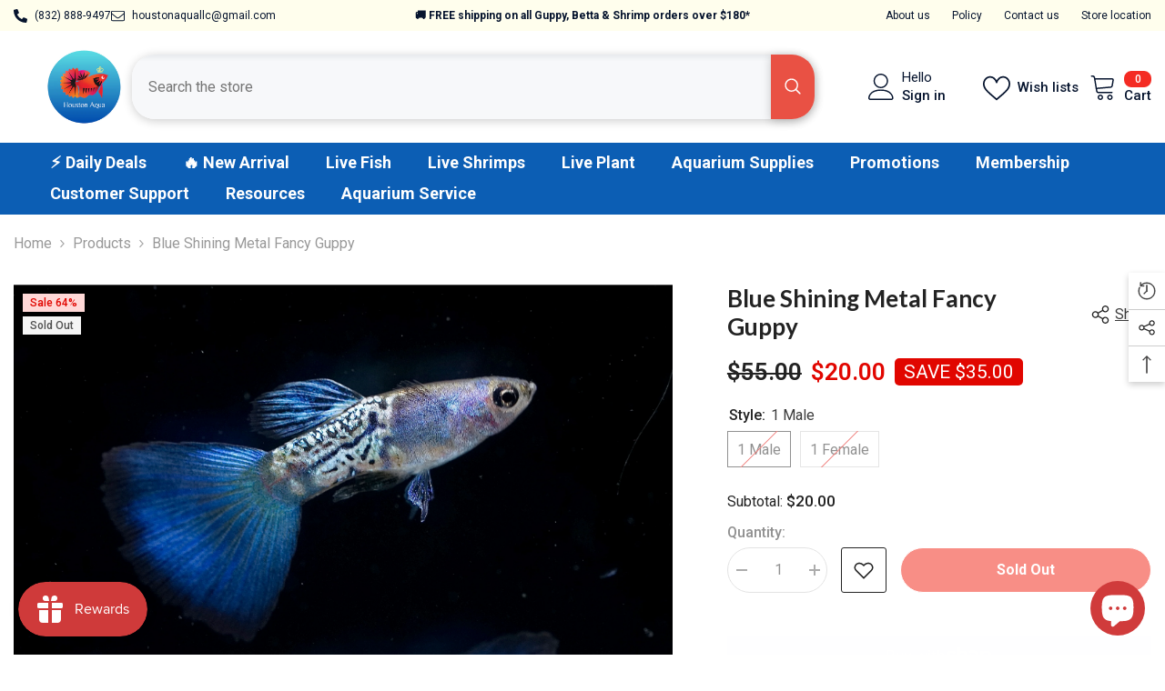

--- FILE ---
content_type: text/html; charset=utf-8
request_url: https://houstonaqua.com/products/blue-shining-metal-fancy-guppy?variant=42153922560171&section_id=template--17572996939947__main
body_size: 16508
content:
<div id="shopify-section-template--17572996939947__main" class="shopify-section"><link href="//houstonaqua.com/cdn/shop/t/9/assets/component-product.css?v=150942539386684726291728534366" rel="stylesheet" type="text/css" media="all" />
<link href="//houstonaqua.com/cdn/shop/t/9/assets/component-price.css?v=113014100369699422931728534362" rel="stylesheet" type="text/css" media="all" />
<link href="//houstonaqua.com/cdn/shop/t/9/assets/component-badge.css?v=58385199191654577521728534328" rel="stylesheet" type="text/css" media="all" />
<link href="//houstonaqua.com/cdn/shop/t/9/assets/component-rte.css?v=131360998505457786651728534372" rel="stylesheet" type="text/css" media="all" />
<link href="//houstonaqua.com/cdn/shop/t/9/assets/component-share.css?v=23553761141326501681728534373" rel="stylesheet" type="text/css" media="all" />
<link href="//houstonaqua.com/cdn/shop/t/9/assets/component-tab.css?v=140244687997670630881728534379" rel="stylesheet" type="text/css" media="all" />
<link href="//houstonaqua.com/cdn/shop/t/9/assets/component-product-form.css?v=22444863787356217611728534364" rel="stylesheet" type="text/css" media="all" />
<link href="//houstonaqua.com/cdn/shop/t/9/assets/component-grid.css?v=14116691739327510611728459482" rel="stylesheet" type="text/css" media="all" />

<style type="text/css">
    #ProductSection-template--17572996939947__main .productView-thumbnail .productView-thumbnail-link:after{
        padding-bottom: 148%;
    }

    #ProductSection-template--17572996939947__main .cursor-wrapper .counter {
        color: #191919;
    }

    #ProductSection-template--17572996939947__main .cursor-wrapper .counter #count-image:before {
        background-color: #191919;
    }

    #ProductSection-template--17572996939947__main .custom-cursor__inner .arrow:before,
    #ProductSection-template--17572996939947__main .custom-cursor__inner .arrow:after {
        background-color: #000000;
    }

    #ProductSection-template--17572996939947__main .tabs-contents .toggleLink,
    #ProductSection-template--17572996939947__main .tabs .tab .tab-title {
        font-size: 16px;
        font-weight: 400;
        text-transform: none;
        padding-top: 15px;
        padding-bottom: 15px;
    }

    

    

    @media (max-width: 550px) {
        #ProductSection-template--17572996939947__main .tabs-contents .toggleLink,
        #ProductSection-template--17572996939947__main .tabs .tab .tab-title {
            font-size: 14px;
        }
    }

    @media (max-width: 767px) {
        #ProductSection-template--17572996939947__main {
            padding-top: 0px;
            padding-bottom: 0px;
        }
    }

    @media (min-width: 1025px) {
        
    }

    @media (min-width: 768px) and (max-width: 1199px) {
        #ProductSection-template--17572996939947__main {
            padding-top: 0px;
            padding-bottom: 0px;
        }
    }

    @media (min-width: 1200px) {
        #ProductSection-template--17572996939947__main {
            padding-top: 0px;
            padding-bottom: 0px;
        }
    }
</style>
<script>
    window.product_inven_array_7449520701611 = {
        
            '42153922560171': '0',
        
            '42153922592939': '0',
        
    };
  
    window.selling_array_7449520701611 = {
        
            '42153922560171': 'deny',
        
            '42153922592939': 'deny',
        
    };
  
    window.subtotal = {
        show: true,
        style: 1,
        text: `Add to cart - [value]`
    };

    
        window.variant_image_group = 'false';
    
</script><link rel="stylesheet" href="//houstonaqua.com/cdn/shop/t/9/assets/component-fancybox.css?v=162524859697928915511728459480" media="print" onload="this.media='all'">
    <noscript><link href="//houstonaqua.com/cdn/shop/t/9/assets/component-fancybox.css?v=162524859697928915511728459480" rel="stylesheet" type="text/css" media="all" /></noscript><div class="product-details product-full-width-2" data-section-id="template--17572996939947__main" data-section-type="product" id="ProductSection-template--17572996939947__main" data-has-combo="false" data-image-opo>
    
<div class="productView-moreItem moreItem-breadcrumb "
            style="--spacing-top: 10px;
            --spacing-bottom: 20px;
            --spacing-top-mb: 0px;
            --spacing-bottom-mb: 0px;
            --breadcrumb-bg:rgba(0,0,0,0);
            --breadcrumb-mb-bg: #f6f6f6;
            "
        >
            
                <div class="breadcrumb-bg">
            
                <div class="container">
                    

<link href="//houstonaqua.com/cdn/shop/t/9/assets/component-breadcrumb.css?v=20837817899444488451728534331" rel="stylesheet" type="text/css" media="all" /><breadcrumb-component class="breadcrumb-container style--line_clamp_1 scroll-trigger animate--slide-in" data-collection-title="" data-collection-all="/collections/all">
        <nav class="breadcrumb breadcrumb-left" role="navigation" aria-label="breadcrumbs">
        <a class="link home-link" href="/">Home</a><span class="separate" aria-hidden="true"><svg xmlns="http://www.w3.org/2000/svg" viewBox="0 0 24 24"><path d="M 7.75 1.34375 L 6.25 2.65625 L 14.65625 12 L 6.25 21.34375 L 7.75 22.65625 L 16.75 12.65625 L 17.34375 12 L 16.75 11.34375 Z"></path></svg></span>
                <span>Blue Shining Metal Fancy Guppy</span><span class="observe-element" style="width: 1px; height: 1px; background: transparent; display: inline-block; flex-shrink: 0;"></span>
        </nav>
    </breadcrumb-component>
    <script type="text/javascript">
        if (typeof breadcrumbComponentDeclare == 'undefined') {
            class BreadcrumbComponent extends HTMLElement {
                constructor() {
                    super();
                    this.firstPostCollection();
                    this.getCollection();
                }

                connectedCallback() {
                    this.firstLink = this.querySelector('.link.home-link')
                    this.lastLink = this.querySelector('.observe-element')
                    this.classList.add('initialized');
                    this.initObservers();
                }

                static createHandler(position = 'first', breadcrumb = null) {
                    const handler = (entries, observer) => {
                        entries.forEach(entry => {
                            if (breadcrumb == null) return observer.disconnect();
                            if (entry.isIntersecting ) {
                                breadcrumb.classList.add(`disable-${position}`);
                            } else {
                                breadcrumb.classList.remove(`disable-${position}`);
                            }
                        })
                    }
                    return handler;
                }

                initObservers() {
                    const scrollToFirstHandler = BreadcrumbComponent.createHandler('first', this);
                    const scrollToLastHandler = BreadcrumbComponent.createHandler('last', this);
                    
                    this.scrollToFirstObserver = new IntersectionObserver(scrollToFirstHandler, { threshold: 1 });
                    this.scrollToLastObserver = new IntersectionObserver(scrollToLastHandler, { threshold: 0.6 });

                    this.scrollToFirstObserver.observe(this.firstLink);
                    this.scrollToLastObserver.observe(this.lastLink);
                }

                firstPostCollection() {
                    if (!document.body.matches('.template-collection')) return;
                    this.postCollection(true);
                    this.checkCollection();
                }

                postCollection(showCollection) {
                    const title = this.dataset.collectionTitle ? this.dataset.collectionTitle : "Products";
                    let collection = {name: title, url: window.location.pathname, show: showCollection};
                    localStorage.setItem('_breadcrumb_collection', JSON.stringify(collection));
                }

                checkCollection() {
                    document.addEventListener("click", (event) => {
                        const target = event.target;
                        if (!target.matches('.card-link')) return;
                        target.closest('.shopify-section[id*="product-grid"]') == null ? this.postCollection(false) : this.postCollection(true);
                    });
                }

                getCollection() {
                    if (!document.body.matches('.template-product')) return;
                    const collection = JSON.parse(localStorage.getItem('_breadcrumb_collection'));
                    let checkCollection = document.referrer.indexOf('/collections/') !== -1 && (new URL(document.referrer)).pathname == collection.url && collection && collection.show ? true : false;
                    const breadcrumb = `<a class="breadcrumb-collection animate--text" href="${checkCollection ? collection.url : this.dataset.collectionAll}">${checkCollection ? collection.name : "Products"}</a><span class="separate animate--text" aria-hidden="true"><svg xmlns="http://www.w3.org/2000/svg" viewBox="0 0 24 24"><path d="M 7.75 1.34375 L 6.25 2.65625 L 14.65625 12 L 6.25 21.34375 L 7.75 22.65625 L 16.75 12.65625 L 17.34375 12 L 16.75 11.34375 Z"></path></svg></span>`;
                    this.querySelectorAll('.separate')[0]?.insertAdjacentHTML("afterend", breadcrumb);
                }
            }   

            window.addEventListener('load', () => {
                customElements.define('breadcrumb-component', BreadcrumbComponent);
            })

            var breadcrumbComponentDeclare = BreadcrumbComponent;
        }
    </script>
                </div>
            
                </div>
            
        </div>
    
    <div class="productView-container container">
        <div class="productView halo-productView layout-3 positionMainImage--left" data-product-handle="blue-shining-metal-fancy-guppy"><div class="productView-top">
                    <div class="halo-productView-left productView-images clearfix scroll-trigger animate--fade-in" data-image-gallery><div class="productView-images-wrapper" data-video-popup>
                            <div class="productView-image-wrapper"><div class="productView-badge has-badge-js badge-left halo-productBadges halo-productBadges--left date-17609942 date1-203"
        data-text-sale-badge="Sale"
        
        data-new-badge-number="30"
    ><span class="badge sale-badge" aria-hidden="true">Sale
64%</span><span class="badge sold-out-badge" aria-hidden="true">
                Sold out
            </span></div>
<div class="productView-nav style-1 image-fit-contain" 
                                    data-image-gallery-main
                                    data-arrows-desk="false"
                                    data-arrows-mobi="true"
                                    data-counter-mobi="true"
                                    data-media-count="16"
                                ><div class="productView-image productView-image-adapt  fit-contain" data-index="1">
                                                    <div class="productView-img-container product-single__media" data-media-id="25102340161707"
                                                        
                                                            
                                                                
                                                                    style="padding-bottom: 92.17905839979419%;"
                                                                
                                                            
                                                        
                                                    >
                                                        <div 
                                                            class="media" 
                                                             data-zoom-image="//houstonaqua.com/cdn/shop/products/DSC09589.jpg?v=1663352470" 
                                                             data-fancybox="images" href="//houstonaqua.com/cdn/shop/products/DSC09589.jpg?v=1663352470" 
                                                        >
                                                            <img id="product-featured-image-25102340161707"
                                                                srcset="//houstonaqua.com/cdn/shop/products/DSC09589.jpg?v=1663352470"
                                                                src="//houstonaqua.com/cdn/shop/products/DSC09589.jpg?v=1663352470"
                                                                data-src="//houstonaqua.com/cdn/shop/products/DSC09589.jpg?v=1663352470"
                                                                alt=""
                                                                sizes="(min-width: 2000px) 1500px, (min-width: 1200px) 1200px, (min-width: 768px) calc((100vw - 30px) / 2), calc(100vw - 20px)"
                                                                width="3887"
                                                                height="3583"
                                                                loading="lazy"
                                                                data-sizes="auto"
                                                                data-main-image
                                                                data-index="1"
                                                                data-cursor-image
                                                                
                                                            /></div>
                                                    </div>
                                                </div><div class="productView-image productView-image-adapt  fit-contain" data-index="2">
                                                    <div class="productView-img-container product-single__media" data-media-id="25102340194475"
                                                        
                                                            
                                                                
                                                                    style="padding-bottom: 92.17905839979419%;"
                                                                
                                                            
                                                        
                                                    >
                                                        <div 
                                                            class="media" 
                                                             data-zoom-image="//houstonaqua.com/cdn/shop/products/DSC09592.jpg?v=1663352471" 
                                                             data-fancybox="images" href="//houstonaqua.com/cdn/shop/products/DSC09592.jpg?v=1663352471" 
                                                        >
                                                            <img id="product-featured-image-25102340194475"
                                                                srcset="//houstonaqua.com/cdn/shop/products/DSC09592.jpg?v=1663352471"
                                                                src="//houstonaqua.com/cdn/shop/products/DSC09592.jpg?v=1663352471"
                                                                data-src="//houstonaqua.com/cdn/shop/products/DSC09592.jpg?v=1663352471"
                                                                alt=""
                                                                sizes="(min-width: 2000px) 1500px, (min-width: 1200px) 1200px, (min-width: 768px) calc((100vw - 30px) / 2), calc(100vw - 20px)"
                                                                width="4015"
                                                                height="4000"
                                                                loading="lazy"
                                                                data-sizes="auto"
                                                                data-main-image
                                                                data-index="2"
                                                                data-cursor-image
                                                                
                                                            /></div>
                                                    </div>
                                                </div><div class="productView-image productView-image-adapt  fit-contain" data-index="3">
                                                    <div class="productView-img-container product-single__media" data-media-id="25102340227243"
                                                        
                                                            
                                                                
                                                                    style="padding-bottom: 92.17905839979419%;"
                                                                
                                                            
                                                        
                                                    >
                                                        <div 
                                                            class="media" 
                                                             data-zoom-image="//houstonaqua.com/cdn/shop/products/DSC09599.jpg?v=1663352473" 
                                                             data-fancybox="images" href="//houstonaqua.com/cdn/shop/products/DSC09599.jpg?v=1663352473" 
                                                        >
                                                            <img id="product-featured-image-25102340227243"
                                                                srcset="//houstonaqua.com/cdn/shop/products/DSC09599.jpg?v=1663352473"
                                                                src="//houstonaqua.com/cdn/shop/products/DSC09599.jpg?v=1663352473"
                                                                data-src="//houstonaqua.com/cdn/shop/products/DSC09599.jpg?v=1663352473"
                                                                alt=""
                                                                sizes="(min-width: 2000px) 1500px, (min-width: 1200px) 1200px, (min-width: 768px) calc((100vw - 30px) / 2), calc(100vw - 20px)"
                                                                width="4221"
                                                                height="3010"
                                                                loading="lazy"
                                                                data-sizes="auto"
                                                                data-main-image
                                                                data-index="3"
                                                                data-cursor-image
                                                                
                                                            /></div>
                                                    </div>
                                                </div><div class="productView-image productView-image-adapt  fit-contain" data-index="4">
                                                    <div class="productView-img-container product-single__media" data-media-id="25102340260011"
                                                        
                                                            
                                                                
                                                                    style="padding-bottom: 92.17905839979419%;"
                                                                
                                                            
                                                        
                                                    >
                                                        <div 
                                                            class="media" 
                                                             data-zoom-image="//houstonaqua.com/cdn/shop/products/DSC09604.jpg?v=1663352469" 
                                                             data-fancybox="images" href="//houstonaqua.com/cdn/shop/products/DSC09604.jpg?v=1663352469" 
                                                        >
                                                            <img id="product-featured-image-25102340260011"
                                                                data-srcset="//houstonaqua.com/cdn/shop/products/DSC09604.jpg?v=1663352469"
                                                                
                                                                data-src="//houstonaqua.com/cdn/shop/products/DSC09604.jpg?v=1663352469"
                                                                alt=""
                                                                sizes="(min-width: 2000px) 1500px, (min-width: 1200px) 1200px, (min-width: 768px) calc((100vw - 30px) / 2), calc(100vw - 20px)"
                                                                width="2735"
                                                                height="1837"
                                                                loading="lazy"
                                                                data-sizes="auto"
                                                                data-main-image
                                                                data-index="4"
                                                                data-cursor-image
                                                                class="lazyload"
                                                            /><span class="data-lazy-loading"></span></div>
                                                    </div>
                                                </div><div class="productView-image productView-image-adapt  fit-contain" data-index="5">
                                                    <div class="productView-img-container product-single__media" data-media-id="25102340292779"
                                                        
                                                            
                                                                
                                                                    style="padding-bottom: 92.17905839979419%;"
                                                                
                                                            
                                                        
                                                    >
                                                        <div 
                                                            class="media" 
                                                             data-zoom-image="//houstonaqua.com/cdn/shop/products/DSC09605.jpg?v=1663352471" 
                                                             data-fancybox="images" href="//houstonaqua.com/cdn/shop/products/DSC09605.jpg?v=1663352471" 
                                                        >
                                                            <img id="product-featured-image-25102340292779"
                                                                data-srcset="//houstonaqua.com/cdn/shop/products/DSC09605.jpg?v=1663352471"
                                                                
                                                                data-src="//houstonaqua.com/cdn/shop/products/DSC09605.jpg?v=1663352471"
                                                                alt=""
                                                                sizes="(min-width: 2000px) 1500px, (min-width: 1200px) 1200px, (min-width: 768px) calc((100vw - 30px) / 2), calc(100vw - 20px)"
                                                                width="4240"
                                                                height="4000"
                                                                loading="lazy"
                                                                data-sizes="auto"
                                                                data-main-image
                                                                data-index="5"
                                                                data-cursor-image
                                                                class="lazyload"
                                                            /><span class="data-lazy-loading"></span></div>
                                                    </div>
                                                </div><div class="productView-image productView-image-adapt  fit-contain" data-index="6">
                                                    <div class="productView-img-container product-single__media" data-media-id="25102340325547"
                                                        
                                                            
                                                                
                                                                    style="padding-bottom: 92.17905839979419%;"
                                                                
                                                            
                                                        
                                                    >
                                                        <div 
                                                            class="media" 
                                                             data-zoom-image="//houstonaqua.com/cdn/shop/products/DSC09606.jpg?v=1663352473" 
                                                             data-fancybox="images" href="//houstonaqua.com/cdn/shop/products/DSC09606.jpg?v=1663352473" 
                                                        >
                                                            <img id="product-featured-image-25102340325547"
                                                                data-srcset="//houstonaqua.com/cdn/shop/products/DSC09606.jpg?v=1663352473"
                                                                
                                                                data-src="//houstonaqua.com/cdn/shop/products/DSC09606.jpg?v=1663352473"
                                                                alt=""
                                                                sizes="(min-width: 2000px) 1500px, (min-width: 1200px) 1200px, (min-width: 768px) calc((100vw - 30px) / 2), calc(100vw - 20px)"
                                                                width="2921"
                                                                height="3245"
                                                                loading="lazy"
                                                                data-sizes="auto"
                                                                data-main-image
                                                                data-index="6"
                                                                data-cursor-image
                                                                class="lazyload"
                                                            /><span class="data-lazy-loading"></span></div>
                                                    </div>
                                                </div><div class="productView-image productView-image-adapt  fit-contain" data-index="7">
                                                    <div class="productView-img-container product-single__media" data-media-id="25102340358315"
                                                        
                                                            
                                                                
                                                                    style="padding-bottom: 92.17905839979419%;"
                                                                
                                                            
                                                        
                                                    >
                                                        <div 
                                                            class="media" 
                                                             data-zoom-image="//houstonaqua.com/cdn/shop/products/DSC09608.jpg?v=1663352470" 
                                                             data-fancybox="images" href="//houstonaqua.com/cdn/shop/products/DSC09608.jpg?v=1663352470" 
                                                        >
                                                            <img id="product-featured-image-25102340358315"
                                                                data-srcset="//houstonaqua.com/cdn/shop/products/DSC09608.jpg?v=1663352470"
                                                                
                                                                data-src="//houstonaqua.com/cdn/shop/products/DSC09608.jpg?v=1663352470"
                                                                alt=""
                                                                sizes="(min-width: 2000px) 1500px, (min-width: 1200px) 1200px, (min-width: 768px) calc((100vw - 30px) / 2), calc(100vw - 20px)"
                                                                width="4559"
                                                                height="3108"
                                                                loading="lazy"
                                                                data-sizes="auto"
                                                                data-main-image
                                                                data-index="7"
                                                                data-cursor-image
                                                                class="lazyload"
                                                            /><span class="data-lazy-loading"></span></div>
                                                    </div>
                                                </div><div class="productView-image productView-image-adapt  fit-contain" data-index="8">
                                                    <div class="productView-img-container product-single__media" data-media-id="25102340391083"
                                                        
                                                            
                                                                
                                                                    style="padding-bottom: 92.17905839979419%;"
                                                                
                                                            
                                                        
                                                    >
                                                        <div 
                                                            class="media" 
                                                             data-zoom-image="//houstonaqua.com/cdn/shop/products/DSC09619.jpg?v=1663352470" 
                                                             data-fancybox="images" href="//houstonaqua.com/cdn/shop/products/DSC09619.jpg?v=1663352470" 
                                                        >
                                                            <img id="product-featured-image-25102340391083"
                                                                data-srcset="//houstonaqua.com/cdn/shop/products/DSC09619.jpg?v=1663352470"
                                                                
                                                                data-src="//houstonaqua.com/cdn/shop/products/DSC09619.jpg?v=1663352470"
                                                                alt=""
                                                                sizes="(min-width: 2000px) 1500px, (min-width: 1200px) 1200px, (min-width: 768px) calc((100vw - 30px) / 2), calc(100vw - 20px)"
                                                                width="3426"
                                                                height="2877"
                                                                loading="lazy"
                                                                data-sizes="auto"
                                                                data-main-image
                                                                data-index="8"
                                                                data-cursor-image
                                                                class="lazyload"
                                                            /><span class="data-lazy-loading"></span></div>
                                                    </div>
                                                </div><div class="productView-image productView-image-adapt  fit-contain" data-index="9">
                                                    <div class="productView-img-container product-single__media" data-media-id="25102340423851"
                                                        
                                                            
                                                                
                                                                    style="padding-bottom: 92.17905839979419%;"
                                                                
                                                            
                                                        
                                                    >
                                                        <div 
                                                            class="media" 
                                                             data-zoom-image="//houstonaqua.com/cdn/shop/products/DSC09621.jpg?v=1663352472" 
                                                             data-fancybox="images" href="//houstonaqua.com/cdn/shop/products/DSC09621.jpg?v=1663352472" 
                                                        >
                                                            <img id="product-featured-image-25102340423851"
                                                                data-srcset="//houstonaqua.com/cdn/shop/products/DSC09621.jpg?v=1663352472"
                                                                
                                                                data-src="//houstonaqua.com/cdn/shop/products/DSC09621.jpg?v=1663352472"
                                                                alt=""
                                                                sizes="(min-width: 2000px) 1500px, (min-width: 1200px) 1200px, (min-width: 768px) calc((100vw - 30px) / 2), calc(100vw - 20px)"
                                                                width="4730"
                                                                height="4000"
                                                                loading="lazy"
                                                                data-sizes="auto"
                                                                data-main-image
                                                                data-index="9"
                                                                data-cursor-image
                                                                class="lazyload"
                                                            /><span class="data-lazy-loading"></span></div>
                                                    </div>
                                                </div><div class="productView-image productView-image-adapt  fit-contain" data-index="10">
                                                    <div class="productView-img-container product-single__media" data-media-id="25102340456619"
                                                        
                                                            
                                                                
                                                                    style="padding-bottom: 92.17905839979419%;"
                                                                
                                                            
                                                        
                                                    >
                                                        <div 
                                                            class="media" 
                                                             data-zoom-image="//houstonaqua.com/cdn/shop/products/DSC09622.jpg?v=1663352473" 
                                                             data-fancybox="images" href="//houstonaqua.com/cdn/shop/products/DSC09622.jpg?v=1663352473" 
                                                        >
                                                            <img id="product-featured-image-25102340456619"
                                                                data-srcset="//houstonaqua.com/cdn/shop/products/DSC09622.jpg?v=1663352473"
                                                                
                                                                data-src="//houstonaqua.com/cdn/shop/products/DSC09622.jpg?v=1663352473"
                                                                alt=""
                                                                sizes="(min-width: 2000px) 1500px, (min-width: 1200px) 1200px, (min-width: 768px) calc((100vw - 30px) / 2), calc(100vw - 20px)"
                                                                width="4195"
                                                                height="3841"
                                                                loading="lazy"
                                                                data-sizes="auto"
                                                                data-main-image
                                                                data-index="10"
                                                                data-cursor-image
                                                                class="lazyload"
                                                            /><span class="data-lazy-loading"></span></div>
                                                    </div>
                                                </div><div class="productView-image productView-image-adapt  fit-contain" data-index="11">
                                                    <div class="productView-img-container product-single__media" data-media-id="25102340489387"
                                                        
                                                            
                                                                
                                                                    style="padding-bottom: 92.17905839979419%;"
                                                                
                                                            
                                                        
                                                    >
                                                        <div 
                                                            class="media" 
                                                             data-zoom-image="//houstonaqua.com/cdn/shop/products/DSC09626.jpg?v=1663352469" 
                                                             data-fancybox="images" href="//houstonaqua.com/cdn/shop/products/DSC09626.jpg?v=1663352469" 
                                                        >
                                                            <img id="product-featured-image-25102340489387"
                                                                data-srcset="//houstonaqua.com/cdn/shop/products/DSC09626.jpg?v=1663352469"
                                                                
                                                                data-src="//houstonaqua.com/cdn/shop/products/DSC09626.jpg?v=1663352469"
                                                                alt=""
                                                                sizes="(min-width: 2000px) 1500px, (min-width: 1200px) 1200px, (min-width: 768px) calc((100vw - 30px) / 2), calc(100vw - 20px)"
                                                                width="3701"
                                                                height="3485"
                                                                loading="lazy"
                                                                data-sizes="auto"
                                                                data-main-image
                                                                data-index="11"
                                                                data-cursor-image
                                                                class="lazyload"
                                                            /><span class="data-lazy-loading"></span></div>
                                                    </div>
                                                </div><div class="productView-image productView-image-adapt  fit-contain" data-index="12">
                                                    <div class="productView-img-container product-single__media" data-media-id="25102340522155"
                                                        
                                                            
                                                                
                                                                    style="padding-bottom: 92.17905839979419%;"
                                                                
                                                            
                                                        
                                                    >
                                                        <div 
                                                            class="media" 
                                                             data-zoom-image="//houstonaqua.com/cdn/shop/products/DSC09627.jpg?v=1663352474" 
                                                             data-fancybox="images" href="//houstonaqua.com/cdn/shop/products/DSC09627.jpg?v=1663352474" 
                                                        >
                                                            <img id="product-featured-image-25102340522155"
                                                                data-srcset="//houstonaqua.com/cdn/shop/products/DSC09627.jpg?v=1663352474"
                                                                
                                                                data-src="//houstonaqua.com/cdn/shop/products/DSC09627.jpg?v=1663352474"
                                                                alt=""
                                                                sizes="(min-width: 2000px) 1500px, (min-width: 1200px) 1200px, (min-width: 768px) calc((100vw - 30px) / 2), calc(100vw - 20px)"
                                                                width="3353"
                                                                height="4000"
                                                                loading="lazy"
                                                                data-sizes="auto"
                                                                data-main-image
                                                                data-index="12"
                                                                data-cursor-image
                                                                class="lazyload"
                                                            /><span class="data-lazy-loading"></span></div>
                                                    </div>
                                                </div><div class="productView-image productView-image-adapt  fit-contain" data-index="13">
                                                    <div class="productView-img-container product-single__media" data-media-id="25102340554923"
                                                        
                                                            
                                                                
                                                                    style="padding-bottom: 92.17905839979419%;"
                                                                
                                                            
                                                        
                                                    >
                                                        <div 
                                                            class="media" 
                                                             data-zoom-image="//houstonaqua.com/cdn/shop/products/DSC09630.jpg?v=1663352472" 
                                                             data-fancybox="images" href="//houstonaqua.com/cdn/shop/products/DSC09630.jpg?v=1663352472" 
                                                        >
                                                            <img id="product-featured-image-25102340554923"
                                                                data-srcset="//houstonaqua.com/cdn/shop/products/DSC09630.jpg?v=1663352472"
                                                                
                                                                data-src="//houstonaqua.com/cdn/shop/products/DSC09630.jpg?v=1663352472"
                                                                alt=""
                                                                sizes="(min-width: 2000px) 1500px, (min-width: 1200px) 1200px, (min-width: 768px) calc((100vw - 30px) / 2), calc(100vw - 20px)"
                                                                width="4211"
                                                                height="3018"
                                                                loading="lazy"
                                                                data-sizes="auto"
                                                                data-main-image
                                                                data-index="13"
                                                                data-cursor-image
                                                                class="lazyload"
                                                            /><span class="data-lazy-loading"></span></div>
                                                    </div>
                                                </div><div class="productView-image productView-image-adapt  fit-contain" data-index="14">
                                                    <div class="productView-img-container product-single__media" data-media-id="25102340587691"
                                                        
                                                            
                                                                
                                                                    style="padding-bottom: 92.17905839979419%;"
                                                                
                                                            
                                                        
                                                    >
                                                        <div 
                                                            class="media" 
                                                             data-zoom-image="//houstonaqua.com/cdn/shop/products/DSC09639.jpg?v=1663352471" 
                                                             data-fancybox="images" href="//houstonaqua.com/cdn/shop/products/DSC09639.jpg?v=1663352471" 
                                                        >
                                                            <img id="product-featured-image-25102340587691"
                                                                data-srcset="//houstonaqua.com/cdn/shop/products/DSC09639.jpg?v=1663352471"
                                                                
                                                                data-src="//houstonaqua.com/cdn/shop/products/DSC09639.jpg?v=1663352471"
                                                                alt=""
                                                                sizes="(min-width: 2000px) 1500px, (min-width: 1200px) 1200px, (min-width: 768px) calc((100vw - 30px) / 2), calc(100vw - 20px)"
                                                                width="4465"
                                                                height="3937"
                                                                loading="lazy"
                                                                data-sizes="auto"
                                                                data-main-image
                                                                data-index="14"
                                                                data-cursor-image
                                                                class="lazyload"
                                                            /><span class="data-lazy-loading"></span></div>
                                                    </div>
                                                </div><div class="productView-image productView-image-adapt  fit-contain" data-index="15">
                                                    <div class="productView-img-container product-single__media" data-media-id="25102340620459"
                                                        
                                                            
                                                                
                                                                    style="padding-bottom: 92.17905839979419%;"
                                                                
                                                            
                                                        
                                                    >
                                                        <div 
                                                            class="media" 
                                                             data-zoom-image="//houstonaqua.com/cdn/shop/products/DSC09643.jpg?v=1663352472" 
                                                             data-fancybox="images" href="//houstonaqua.com/cdn/shop/products/DSC09643.jpg?v=1663352472" 
                                                        >
                                                            <img id="product-featured-image-25102340620459"
                                                                data-srcset="//houstonaqua.com/cdn/shop/products/DSC09643.jpg?v=1663352472"
                                                                
                                                                data-src="//houstonaqua.com/cdn/shop/products/DSC09643.jpg?v=1663352472"
                                                                alt=""
                                                                sizes="(min-width: 2000px) 1500px, (min-width: 1200px) 1200px, (min-width: 768px) calc((100vw - 30px) / 2), calc(100vw - 20px)"
                                                                width="3701"
                                                                height="2912"
                                                                loading="lazy"
                                                                data-sizes="auto"
                                                                data-main-image
                                                                data-index="15"
                                                                data-cursor-image
                                                                class="lazyload"
                                                            /><span class="data-lazy-loading"></span></div>
                                                    </div>
                                                </div><div class="productView-image productView-image-adapt  fit-contain" data-index="16">
                                                    <div class="productView-img-container product-single__media" data-media-id="25102340653227"
                                                        
                                                            
                                                                
                                                                    style="padding-bottom: 92.17905839979419%;"
                                                                
                                                            
                                                        
                                                    >
                                                        <div 
                                                            class="media" 
                                                             data-zoom-image="//houstonaqua.com/cdn/shop/products/IMG_8427.jpg?v=1663352469" 
                                                             data-fancybox="images" href="//houstonaqua.com/cdn/shop/products/IMG_8427.jpg?v=1663352469" 
                                                        >
                                                            <img id="product-featured-image-25102340653227"
                                                                data-srcset="//houstonaqua.com/cdn/shop/products/IMG_8427.jpg?v=1663352469"
                                                                
                                                                data-src="//houstonaqua.com/cdn/shop/products/IMG_8427.jpg?v=1663352469"
                                                                alt=""
                                                                sizes="(min-width: 2000px) 1500px, (min-width: 1200px) 1200px, (min-width: 768px) calc((100vw - 30px) / 2), calc(100vw - 20px)"
                                                                width="2048"
                                                                height="2048"
                                                                loading="lazy"
                                                                data-sizes="auto"
                                                                data-main-image
                                                                data-index="16"
                                                                data-cursor-image
                                                                class="lazyload"
                                                            /><span class="data-lazy-loading"></span></div>
                                                    </div>
                                                </div></div><div class="productView-videoPopup"></div><div class="productView-iconZoom">
                                        <svg  class="icon icon-zoom-1" xmlns="http://www.w3.org/2000/svg" aria-hidden="true" focusable="false" role="presentation" viewBox="0 0 448 512"><path d="M416 176V86.63L246.6 256L416 425.4V336c0-8.844 7.156-16 16-16s16 7.156 16 16v128c0 8.844-7.156 16-16 16h-128c-8.844 0-16-7.156-16-16s7.156-16 16-16h89.38L224 278.6L54.63 448H144C152.8 448 160 455.2 160 464S152.8 480 144 480h-128C7.156 480 0 472.8 0 464v-128C0 327.2 7.156 320 16 320S32 327.2 32 336v89.38L201.4 256L32 86.63V176C32 184.8 24.84 192 16 192S0 184.8 0 176v-128C0 39.16 7.156 32 16 32h128C152.8 32 160 39.16 160 48S152.8 64 144 64H54.63L224 233.4L393.4 64H304C295.2 64 288 56.84 288 48S295.2 32 304 32h128C440.8 32 448 39.16 448 48v128C448 184.8 440.8 192 432 192S416 184.8 416 176z"></path></svg>
                                    </div></div><div class="productView-thumbnail-wrapper">
                                    <div class="productView-for clearfix" data-max-thumbnail-to-show="6"><div class="productView-thumbnail " data-media-id="template--17572996939947__main-25102340161707">
                                                        <a class="productView-thumbnail-link animated-loading" href="javascript:void(0)" data-image="//houstonaqua.com/cdn/shop/products/DSC09589_large.jpg?v=1663352470">
                                                            <img src="//houstonaqua.com/cdn/shop/products/DSC09589_large.jpg?v=1663352470" alt="Blue Shining Metal Fancy Guppy" title="Blue Shining Metal Fancy Guppy" loading="lazy" />
                                                        </a>
                                                    </div><div class="productView-thumbnail " data-media-id="template--17572996939947__main-25102340194475">
                                                        <a class="productView-thumbnail-link animated-loading" href="javascript:void(0)" data-image="//houstonaqua.com/cdn/shop/products/DSC09592_large.jpg?v=1663352471">
                                                            <img src="//houstonaqua.com/cdn/shop/products/DSC09592_large.jpg?v=1663352471" alt="Blue Shining Metal Fancy Guppy" title="Blue Shining Metal Fancy Guppy" loading="lazy" />
                                                        </a>
                                                    </div><div class="productView-thumbnail " data-media-id="template--17572996939947__main-25102340227243">
                                                        <a class="productView-thumbnail-link animated-loading" href="javascript:void(0)" data-image="//houstonaqua.com/cdn/shop/products/DSC09599_large.jpg?v=1663352473">
                                                            <img src="//houstonaqua.com/cdn/shop/products/DSC09599_large.jpg?v=1663352473" alt="Blue Shining Metal Fancy Guppy" title="Blue Shining Metal Fancy Guppy" loading="lazy" />
                                                        </a>
                                                    </div><div class="productView-thumbnail " data-media-id="template--17572996939947__main-25102340260011">
                                                        <a class="productView-thumbnail-link animated-loading" href="javascript:void(0)" data-image="//houstonaqua.com/cdn/shop/products/DSC09604_large.jpg?v=1663352469">
                                                            <img src="//houstonaqua.com/cdn/shop/products/DSC09604_large.jpg?v=1663352469" alt="Blue Shining Metal Fancy Guppy" title="Blue Shining Metal Fancy Guppy" loading="lazy" />
                                                        </a>
                                                    </div><div class="productView-thumbnail " data-media-id="template--17572996939947__main-25102340292779">
                                                        <a class="productView-thumbnail-link animated-loading" href="javascript:void(0)" data-image="//houstonaqua.com/cdn/shop/products/DSC09605_large.jpg?v=1663352471">
                                                            <img src="//houstonaqua.com/cdn/shop/products/DSC09605_large.jpg?v=1663352471" alt="Blue Shining Metal Fancy Guppy" title="Blue Shining Metal Fancy Guppy" loading="lazy" />
                                                        </a>
                                                    </div><div class="productView-thumbnail " data-media-id="template--17572996939947__main-25102340325547">
                                                        <a class="productView-thumbnail-link animated-loading" href="javascript:void(0)" data-image="//houstonaqua.com/cdn/shop/products/DSC09606_large.jpg?v=1663352473">
                                                            <img src="//houstonaqua.com/cdn/shop/products/DSC09606_large.jpg?v=1663352473" alt="Blue Shining Metal Fancy Guppy" title="Blue Shining Metal Fancy Guppy" loading="lazy" />
                                                        </a>
                                                    </div><div class="productView-thumbnail " data-media-id="template--17572996939947__main-25102340358315">
                                                        <a class="productView-thumbnail-link animated-loading" href="javascript:void(0)" data-image="//houstonaqua.com/cdn/shop/products/DSC09608_large.jpg?v=1663352470">
                                                            <img src="//houstonaqua.com/cdn/shop/products/DSC09608_large.jpg?v=1663352470" alt="Blue Shining Metal Fancy Guppy" title="Blue Shining Metal Fancy Guppy" loading="lazy" />
                                                        </a>
                                                    </div><div class="productView-thumbnail " data-media-id="template--17572996939947__main-25102340391083">
                                                        <a class="productView-thumbnail-link animated-loading" href="javascript:void(0)" data-image="//houstonaqua.com/cdn/shop/products/DSC09619_large.jpg?v=1663352470">
                                                            <img src="//houstonaqua.com/cdn/shop/products/DSC09619_large.jpg?v=1663352470" alt="Blue Shining Metal Fancy Guppy" title="Blue Shining Metal Fancy Guppy" loading="lazy" />
                                                        </a>
                                                    </div><div class="productView-thumbnail " data-media-id="template--17572996939947__main-25102340423851">
                                                        <a class="productView-thumbnail-link animated-loading" href="javascript:void(0)" data-image="//houstonaqua.com/cdn/shop/products/DSC09621_large.jpg?v=1663352472">
                                                            <img src="//houstonaqua.com/cdn/shop/products/DSC09621_large.jpg?v=1663352472" alt="Blue Shining Metal Fancy Guppy" title="Blue Shining Metal Fancy Guppy" loading="lazy" />
                                                        </a>
                                                    </div><div class="productView-thumbnail " data-media-id="template--17572996939947__main-25102340456619">
                                                        <a class="productView-thumbnail-link animated-loading" href="javascript:void(0)" data-image="//houstonaqua.com/cdn/shop/products/DSC09622_large.jpg?v=1663352473">
                                                            <img src="//houstonaqua.com/cdn/shop/products/DSC09622_large.jpg?v=1663352473" alt="Blue Shining Metal Fancy Guppy" title="Blue Shining Metal Fancy Guppy" loading="lazy" />
                                                        </a>
                                                    </div><div class="productView-thumbnail " data-media-id="template--17572996939947__main-25102340489387">
                                                        <a class="productView-thumbnail-link animated-loading" href="javascript:void(0)" data-image="//houstonaqua.com/cdn/shop/products/DSC09626_large.jpg?v=1663352469">
                                                            <img src="//houstonaqua.com/cdn/shop/products/DSC09626_large.jpg?v=1663352469" alt="Blue Shining Metal Fancy Guppy" title="Blue Shining Metal Fancy Guppy" loading="lazy" />
                                                        </a>
                                                    </div><div class="productView-thumbnail " data-media-id="template--17572996939947__main-25102340522155">
                                                        <a class="productView-thumbnail-link animated-loading" href="javascript:void(0)" data-image="//houstonaqua.com/cdn/shop/products/DSC09627_large.jpg?v=1663352474">
                                                            <img src="//houstonaqua.com/cdn/shop/products/DSC09627_large.jpg?v=1663352474" alt="Blue Shining Metal Fancy Guppy" title="Blue Shining Metal Fancy Guppy" loading="lazy" />
                                                        </a>
                                                    </div><div class="productView-thumbnail " data-media-id="template--17572996939947__main-25102340554923">
                                                        <a class="productView-thumbnail-link animated-loading" href="javascript:void(0)" data-image="//houstonaqua.com/cdn/shop/products/DSC09630_large.jpg?v=1663352472">
                                                            <img src="//houstonaqua.com/cdn/shop/products/DSC09630_large.jpg?v=1663352472" alt="Blue Shining Metal Fancy Guppy" title="Blue Shining Metal Fancy Guppy" loading="lazy" />
                                                        </a>
                                                    </div><div class="productView-thumbnail " data-media-id="template--17572996939947__main-25102340587691">
                                                        <a class="productView-thumbnail-link animated-loading" href="javascript:void(0)" data-image="//houstonaqua.com/cdn/shop/products/DSC09639_large.jpg?v=1663352471">
                                                            <img src="//houstonaqua.com/cdn/shop/products/DSC09639_large.jpg?v=1663352471" alt="Blue Shining Metal Fancy Guppy" title="Blue Shining Metal Fancy Guppy" loading="lazy" />
                                                        </a>
                                                    </div><div class="productView-thumbnail " data-media-id="template--17572996939947__main-25102340620459">
                                                        <a class="productView-thumbnail-link animated-loading" href="javascript:void(0)" data-image="//houstonaqua.com/cdn/shop/products/DSC09643_large.jpg?v=1663352472">
                                                            <img src="//houstonaqua.com/cdn/shop/products/DSC09643_large.jpg?v=1663352472" alt="Blue Shining Metal Fancy Guppy" title="Blue Shining Metal Fancy Guppy" loading="lazy" />
                                                        </a>
                                                    </div><div class="productView-thumbnail " data-media-id="template--17572996939947__main-25102340653227">
                                                        <a class="productView-thumbnail-link animated-loading" href="javascript:void(0)" data-image="//houstonaqua.com/cdn/shop/products/IMG_8427_large.jpg?v=1663352469">
                                                            <img src="//houstonaqua.com/cdn/shop/products/IMG_8427_large.jpg?v=1663352469" alt="Blue Shining Metal Fancy Guppy" title="Blue Shining Metal Fancy Guppy" loading="lazy" />
                                                        </a>
                                                    </div></div>
                                </div></div>
                    </div>
                    <div class="halo-productView-right productView-details clearfix">
                        <div class="productView-product clearfix"><div class="productView-moreItem scroll-trigger animate--fade-in"
                                            style="--spacing-top: 0px;
                                            --spacing-bottom: 6px"
                                        >
                                            <div class="halo-share-3">
        <h1 class="productView-title" style="--color-title: #232323;--fontsize-text: 26px;--fontsize-mb-text: 20px;"><span>Blue Shining Metal Fancy Guppy</span></h1>
        <share-button class="share-button halo-socialShare productView-share style-3"><div class="share-content scroll-trigger animate--fade-in">
            <button class="share-button__button button"><svg class="icon" viewBox="0 0 227.216 227.216"><path d="M175.897,141.476c-13.249,0-25.11,6.044-32.98,15.518l-51.194-29.066c1.592-4.48,2.467-9.297,2.467-14.317c0-5.019-0.875-9.836-2.467-14.316l51.19-29.073c7.869,9.477,19.732,15.523,32.982,15.523c23.634,0,42.862-19.235,42.862-42.879C218.759,19.229,199.531,0,175.897,0C152.26,0,133.03,19.229,133.03,42.865c0,5.02,0.874,9.838,2.467,14.319L84.304,86.258c-7.869-9.472-19.729-15.514-32.975-15.514c-23.64,0-42.873,19.229-42.873,42.866c0,23.636,19.233,42.865,42.873,42.865c13.246,0,25.105-6.042,32.974-15.513l51.194,29.067c-1.593,4.481-2.468,9.3-2.468,14.321c0,23.636,19.23,42.865,42.867,42.865c23.634,0,42.862-19.23,42.862-42.865C218.759,160.71,199.531,141.476,175.897,141.476z M175.897,15c15.363,0,27.862,12.5,27.862,27.865c0,15.373-12.499,27.879-27.862,27.879c-15.366,0-27.867-12.506-27.867-27.879C148.03,27.5,160.531,15,175.897,15z M51.33,141.476c-15.369,0-27.873-12.501-27.873-27.865c0-15.366,12.504-27.866,27.873-27.866c15.363,0,27.861,12.5,27.861,27.866C79.191,128.975,66.692,141.476,51.33,141.476z M175.897,212.216c-15.366,0-27.867-12.501-27.867-27.865c0-15.37,12.501-27.875,27.867-27.875c15.363,0,27.862,12.505,27.862,27.875C203.759,199.715,191.26,212.216,175.897,212.216z"></path></svg> <span>Share</span></button>
            <div class="share-button__fallback">
                <div class="share-header">
                    <h2 class="share-title"><span>Share</span></h2>
                    <button type="button" class="share-button__close" aria-label="Close"><svg xmlns="http://www.w3.org/2000/svg" viewBox="0 0 48 48" ><path d="M 38.982422 6.9707031 A 2.0002 2.0002 0 0 0 37.585938 7.5859375 L 24 21.171875 L 10.414062 7.5859375 A 2.0002 2.0002 0 0 0 8.9785156 6.9804688 A 2.0002 2.0002 0 0 0 7.5859375 10.414062 L 21.171875 24 L 7.5859375 37.585938 A 2.0002 2.0002 0 1 0 10.414062 40.414062 L 24 26.828125 L 37.585938 40.414062 A 2.0002 2.0002 0 1 0 40.414062 37.585938 L 26.828125 24 L 40.414062 10.414062 A 2.0002 2.0002 0 0 0 38.982422 6.9707031 z"/></svg><span>Close</span></button>
                </div>
                <div class="wrapper-content">
                    <label class="form-label">Copy link</label>
                    <div class="share-group">
                        <div class="form-field">
                            <input type="text" class="field__input" id="url" value="https://houstonaqua.com/products/blue-shining-metal-fancy-guppy" placeholder="Link" data-url="https://houstonaqua.com/products/blue-shining-metal-fancy-guppy" onclick="this.select();" readonly>
                            <label class="field__label hiddenLabels" for="url">Link</label>
                        </div>
                        <button class="button button--primary button-copy"><svg class="icon icon-clipboard" width="11" height="13" fill="none" xmlns="http://www.w3.org/2000/svg" aria-hidden="true" focusable="false"><path fill-rule="evenodd" clip-rule="evenodd" d="M2 1a1 1 0 011-1h7a1 1 0 011 1v9a1 1 0 01-1 1V1H2zM1 2a1 1 0 00-1 1v9a1 1 0 001 1h7a1 1 0 001-1V3a1 1 0 00-1-1H1zm0 10V3h7v9H1z" fill="currentColor"/></svg>
 Copy link</button>
                    </div>
                    <span id="ShareMessage-7449520701611" class="share-button__message hidden" role="status" aria-hidden="true">Link copied to clipboard!</span><div class="share_toolbox clearfix"><label class="form-label">Share</label> <ul class="social-share"><li class="social-share__item"><a class="facebook" href="https://www.facebook.com/sharer/sharer.php?u=https://houstonaqua.com/products/blue-shining-metal-fancy-guppy" title='Facebook' data-no-instant rel="noopener noreferrer nofollow" target="_blank"><svg aria-hidden="true" focusable="false" role="presentation" xmlns="http://www.w3.org/2000/svg" viewBox="0 0 320 512" class="icon icon-facebook"><path d="M279.14 288l14.22-92.66h-88.91v-60.13c0-25.35 12.42-50.06 52.24-50.06h40.42V6.26S260.43 0 225.36 0c-73.22 0-121.08 44.38-121.08 124.72v70.62H22.89V288h81.39v224h100.17V288z"></path></svg></a></li><li class="social-share__item"><a class="twitter" href="http://twitter.com/share?text=Blue%20Shining%20Metal%20Fancy%20Guppy&amp;url=https://houstonaqua.com/products/blue-shining-metal-fancy-guppy" title='Twitter' data-no-instant rel="noopener noreferrer nofollow" target="_blank"><svg aria-hidden="true" focusable="false" role="presentation" class="icon icon-twitter" viewBox="0 0 35 35">
<path d="M20.3306 15.2794L31.4059 3H28.7809L19.1669 13.6616L11.4844 3H2.625L14.2406 19.124L2.625 32H5.25L15.4044 20.7397L23.5178 32H32.3772L20.3306 15.2794ZM16.7366 19.2649L15.5597 17.6595L6.195 4.885H10.2266L17.7822 15.1945L18.9591 16.7999L28.7831 30.202H24.7516L16.7366 19.2649Z"></path>
</svg>
</a></li><li class="social-share__item"><a class="pinterest" href="http://pinterest.com/pin/create/button/?url=https://houstonaqua.com/products/blue-shining-metal-fancy-guppy&amp;media=http://houstonaqua.com/cdn/shop/products/DSC09589.jpg?crop=center&height=1024&v=1663352470&width=1024&amp;description=Blue%20Shining%20Metal%20Fancy%20Guppy" title='Pinterest' data-no-instant rel="noopener noreferrer nofollow" target="_blank"><svg aria-hidden="true" focusable="false" role="presentation" class="icon icon-pinterest" viewBox="0 0 17 18"><path d="M8.48.58a8.42 8.42 0 015.9 2.45 8.42 8.42 0 011.33 10.08 8.28 8.28 0 01-7.23 4.16 8.5 8.5 0 01-2.37-.32c.42-.68.7-1.29.85-1.8l.59-2.29c.14.28.41.52.8.73.4.2.8.31 1.24.31.87 0 1.65-.25 2.34-.75a4.87 4.87 0 001.6-2.05 7.3 7.3 0 00.56-2.93c0-1.3-.5-2.41-1.49-3.36a5.27 5.27 0 00-3.8-1.43c-.93 0-1.8.16-2.58.48A5.23 5.23 0 002.85 8.6c0 .75.14 1.41.43 1.98.28.56.7.96 1.27 1.2.1.04.19.04.26 0 .07-.03.12-.1.15-.2l.18-.68c.05-.15.02-.3-.11-.45a2.35 2.35 0 01-.57-1.63A3.96 3.96 0 018.6 4.8c1.09 0 1.94.3 2.54.89.61.6.92 1.37.92 2.32 0 .8-.11 1.54-.33 2.21a3.97 3.97 0 01-.93 1.62c-.4.4-.87.6-1.4.6-.43 0-.78-.15-1.06-.47-.27-.32-.36-.7-.26-1.13a111.14 111.14 0 01.47-1.6l.18-.73c.06-.26.09-.47.09-.65 0-.36-.1-.66-.28-.89-.2-.23-.47-.35-.83-.35-.45 0-.83.2-1.13.62-.3.41-.46.93-.46 1.56a4.1 4.1 0 00.18 1.15l.06.15c-.6 2.58-.95 4.1-1.08 4.54-.12.55-.16 1.2-.13 1.94a8.4 8.4 0 01-5-7.65c0-2.3.81-4.28 2.44-5.9A8.04 8.04 0 018.48.57z"></svg>
</a></li><li class="social-share__item"><a class="telegram" href="https://telegram.me/share/url?url=https://houstonaqua.com/products/blue-shining-metal-fancy-guppy" title='Telegram' data-no-instant rel="nofollow" target="_blank"><svg class="icon icon-telegram" role="presentation" viewBox="0 0 496 512"><path d="M248,8C111.033,8,0,119.033,0,256S111.033,504,248,504,496,392.967,496,256,384.967,8,248,8ZM362.952,176.66c-3.732,39.215-19.881,134.378-28.1,178.3-3.476,18.584-10.322,24.816-16.948,25.425-14.4,1.326-25.338-9.517-39.287-18.661-21.827-14.308-34.158-23.215-55.346-37.177-24.485-16.135-8.612-25,5.342-39.5,3.652-3.793,67.107-61.51,68.335-66.746.153-.655.3-3.1-1.154-4.384s-3.59-.849-5.135-.5q-3.283.746-104.608,69.142-14.845,10.194-26.894,9.934c-8.855-.191-25.888-5.006-38.551-9.123-15.531-5.048-27.875-7.717-26.8-16.291q.84-6.7,18.45-13.7,108.446-47.248,144.628-62.3c68.872-28.647,83.183-33.623,92.511-33.789,2.052-.034,6.639.474,9.61,2.885a10.452,10.452,0,0,1,3.53,6.716A43.765,43.765,0,0,1,362.952,176.66Z"></path></svg></a></li><li class="social-share__item"><a class="email" href="mailto:?subject=Blue%20Shining%20Metal%20Fancy%20Guppy&amp;body=https://houstonaqua.com/products/blue-shining-metal-fancy-guppy" title='Email' data-no-instant rel="noopener noreferrer nofollow" target="_blank"><svg xmlns="http://www.w3.org/2000/svg" viewBox="0 0 24 24" aria-hidden="true" focusable="false" role="presentation" class="icon icon-mail"><path d="M 1 3 L 1 5 L 1 18 L 3 18 L 3 5 L 19 5 L 19 3 L 3 3 L 1 3 z M 5 7 L 5 7.1777344 L 14 12.875 L 23 7.125 L 23 7 L 5 7 z M 23 9.2832031 L 14 15 L 5 9.4160156 L 5 21 L 14 21 L 14 17 L 17 17 L 17 14 L 23 14 L 23 9.2832031 z M 19 16 L 19 19 L 16 19 L 16 21 L 19 21 L 19 24 L 21 24 L 21 21 L 24 21 L 24 19 L 21 19 L 21 16 L 19 16 z"/></svg></a></li><li class="social-share__item"><a class="whatsapp" href="https://wa.me/?text=Blue%20Shining%20Metal%20Fancy%20Guppy&#x20;https://houstonaqua.com/products/blue-shining-metal-fancy-guppy" title='Whatsapp' data-no-instant rel="nofollow" target="_blank"><svg class="icon icon-whatsapp" xmlns="http://www.w3.org/2000/svg" xmlns:xlink="http://www.w3.org/1999/xlink" version="1.1" viewBox="0 0 256 256" xml:space="preserve"><defs></defs><g style="stroke: none; stroke-width: 0; stroke-dasharray: none; stroke-linecap: butt; stroke-linejoin: miter; stroke-miterlimit: 10; fill: none; fill-rule: nonzero; opacity: 1;" transform="translate(1.4065934065934016 1.4065934065934016) scale(2.81 2.81)"><path d="M 76.735 13.079 C 68.315 4.649 57.117 0.005 45.187 0 C 20.605 0 0.599 20.005 0.589 44.594 c -0.003 7.86 2.05 15.532 5.953 22.296 L 0.215 90 l 23.642 -6.202 c 6.514 3.553 13.848 5.426 21.312 5.428 h 0.018 c 0.001 0 -0.001 0 0 0 c 24.579 0 44.587 -20.007 44.597 -44.597 C 89.789 32.713 85.155 21.509 76.735 13.079 z M 27.076 46.217 c -0.557 -0.744 -4.55 -6.042 -4.55 -11.527 c 0 -5.485 2.879 -8.181 3.9 -9.296 c 1.021 -1.115 2.229 -1.394 2.972 -1.394 s 1.487 0.007 2.136 0.039 c 0.684 0.035 1.603 -0.26 2.507 1.913 c 0.929 2.231 3.157 7.717 3.436 8.274 c 0.279 0.558 0.464 1.208 0.093 1.952 c -0.371 0.743 -0.557 1.208 -1.114 1.859 c -0.557 0.651 -1.17 1.453 -1.672 1.952 c -0.558 0.556 -1.139 1.159 -0.489 2.274 c 0.65 1.116 2.886 4.765 6.199 7.72 c 4.256 3.797 7.847 4.973 8.961 5.531 c 1.114 0.558 1.764 0.465 2.414 -0.279 c 0.65 -0.744 2.786 -3.254 3.529 -4.369 c 0.743 -1.115 1.486 -0.929 2.507 -0.558 c 1.022 0.372 6.5 3.068 7.614 3.625 c 1.114 0.558 1.857 0.837 2.136 1.302 c 0.279 0.465 0.279 2.696 -0.65 5.299 c -0.929 2.603 -5.381 4.979 -7.522 5.298 c -1.92 0.287 -4.349 0.407 -7.019 -0.442 c -1.618 -0.513 -3.694 -1.199 -6.353 -2.347 C 34.934 58.216 27.634 46.961 27.076 46.217 z" style="stroke: none; stroke-width: 1; stroke-dasharray: none; stroke-linecap: butt; stroke-linejoin: miter; stroke-miterlimit: 10; fill: rgb(0,0,0); fill-rule: evenodd; opacity: 1;" transform=" matrix(1 0 0 1 0 0) " stroke-linecap="round"/></g></svg></a></li></ul></div></div>
            </div>
        </div></share-button><script src="//houstonaqua.com/cdn/shop/t/9/assets/share.js?v=88463739455357580461728534412" defer="defer"></script>
    </div>
                                        </div><div class="productView-moreItem scroll-trigger animate--slide-in"
                                                style="--spacing-top: 0px;
                                                --spacing-bottom: 13px;
                                                --color-text-sold-in: #e95144"
                                            >
                                                <div class="productView-meta clearfix"><div class="productView-soldProduct soldout" data-sold-out-product data-item="3,5,6,7,8,10,12,15" data-hours="10,15,16,17,18,20,25,35" style="display: none;">
    <svg class="icon icon-fire-2" viewBox="0 0 384 512"><path d="M216 23.858c0-23.802-30.653-32.765-44.149-13.038C48 191.851 224 200 224 288c0 35.629-29.114 64.458-64.85 63.994C123.98 351.538 96 322.22 96 287.046v-85.51c0-21.703-26.471-32.225-41.432-16.504C27.801 213.158 0 261.332 0 320c0 105.869 86.131 192 192 192s192-86.131 192-192c0-170.29-168-193.003-168-296.142z"></path></svg>
    <span class="text">
        <span data-sold-out-number>2</span>
        sold in last
        <span data-sold-out-hours>8</span>
        hours
    </span>
</div>
</div>
                                            </div>
                                        <div class="productView-moreItem scroll-trigger animate--slide-in"
                                            style="--spacing-top: 0px;
                                            --spacing-bottom: 20px;
                                            --fontsize-text: 26px"
                                        >
                                            
                                                <div class="productView-price no-js-hidden clearfix" id="product-price-7449520701611"><div class="price price--medium price--sold-out  price--on-sale ">
    <dl><div class="price__regular"><dd class="price__last"><span class="price-item price-item--regular">$20.00</span></dd>
        </div>
        <div class="price__sale show_saved_price"><dd class="price__compare" data-compare="5500"><s class="price-item price-item--regular">$55.00</s></dd><dd class="price__last" data-last="2000"><span class="price-item price-item--sale">$20.00</span></dd><div class="price__saved"><span class="price-item price-item--saved">Save $35.00</span></div></div>
        <small class="unit-price caption hidden">
            <dt class="visually-hidden">Unit price</dt>
            <dd class="price__last"><span></span><span aria-hidden="true">/</span><span class="visually-hidden">&nbsp;per&nbsp;</span><span></span></dd>
        </small>
    </dl>
</div>
</div>
                                        </div>
                                            <div class="productView-moreItem productView-moreItem-product-variant scroll-trigger animate--slide-in"
                                                style="--spacing-top: 0px;
                                                --spacing-bottom: 5px"
                                            ><div class="productView-options" style="--color-border: #e6e6e6" data-lang="en" data-default-lang="us"><div class="productView-variants halo-productOptions" id="product-option-7449520701611"  data-type="button"><variant-radios class="no-js-hidden product-option has-default" data-product="7449520701611" data-section="template--17572996939947__main" data-url="/products/blue-shining-metal-fancy-guppy"><fieldset class="js product-form__input clearfix" data-product-attribute="set-rectangle" data-option-index="0">
                            <legend class="form__label">
                                Style:
                                <span data-header-option>
                                    1 Male
                                </span>
                            </legend><input class="product-form__radio" type="radio" id="option-7449520701611-Style-0"
                                        name="Style"
                                        value="1 Male"
                                        checked
                                        
                                        data-variant-id="42153922560171"
                                    ><label class="product-form__label soldout" for="option-7449520701611-Style-0" data-variant-id="42153922560171">
                                            <span class="text">1 Male</span>
                                        </label><input class="product-form__radio" type="radio" id="option-7449520701611-Style-1"
                                        name="Style"
                                        value="1 Female"
                                        
                                        
                                        data-variant-id="42153922592939"
                                    ><label class="product-form__label soldout" for="option-7449520701611-Style-1" data-variant-id="42153922592939">
                                            <span class="text">1 Female</span>
                                        </label></fieldset><script type="application/json">
                        [{"id":42153922560171,"title":"1 Male","option1":"1 Male","option2":null,"option3":null,"sku":"","requires_shipping":true,"taxable":true,"featured_image":null,"available":false,"name":"Blue Shining Metal Fancy Guppy - 1 Male","public_title":"1 Male","options":["1 Male"],"price":2000,"weight":57,"compare_at_price":5500,"inventory_management":"shopify","barcode":null,"requires_selling_plan":false,"selling_plan_allocations":[]},{"id":42153922592939,"title":"1 Female","option1":"1 Female","option2":null,"option3":null,"sku":"","requires_shipping":true,"taxable":true,"featured_image":null,"available":false,"name":"Blue Shining Metal Fancy Guppy - 1 Female","public_title":"1 Female","options":["1 Female"],"price":2000,"weight":57,"compare_at_price":5500,"inventory_management":"shopify","barcode":null,"requires_selling_plan":false,"selling_plan_allocations":[]}]
                    </script>
                </variant-radios></div>
        <noscript>
            <div class="product-form__input">
                <label class="form__label" for="Variants-template--17572996939947__main">
                    Product variants
                </label>
                <div class="select">
                <select name="id" id="Variants-template--17572996939947__main" class="select__select" form="product-form"><option
                            selected="selected"
                            disabled
                            value="42153922560171"
                        >
                            1 Male
 - Sold out
                            - $20.00
                        </option><option
                            
                            disabled
                            value="42153922592939"
                        >
                            1 Female
 - Sold out
                            - $20.00
                        </option></select>
            </div>
          </div>
        </noscript></div>
                                            </div>
                                        


<div id="shopify-block-AL1pHVnYrVmFsMHpOe__aov_ai_free_gift_bxgy_avada_progress_bar_Ct7kMQ" class="shopify-block shopify-app-block"><div class='Avada-ProgressBar__BlockWrapper' style='display:block'></div>


</div>
<div id="shopify-block-AYjdoVUNFejQ5dG8wW__aov_ai_bundle_upsell_offer_volume_FiPKG8" class="shopify-block shopify-app-block"><div class="Avada-Bundle-Offer__Volume"></div>

</div>

                                            <div class="productView-moreItem"
                                                style="--spacing-top: 0px;
                                                --spacing-bottom: 15px"
                                            >
                                                <div class="productView-buttons"><form method="post" action="/cart/add" id="product-form-installment-7449520701611" accept-charset="UTF-8" class="installment caption-large" enctype="multipart/form-data"><input type="hidden" name="form_type" value="product" /><input type="hidden" name="utf8" value="✓" /><input type="hidden" name="id" value="42153922560171">
        <shopify-payment-terms variant-id="42153922560171" shopify-meta="{&quot;type&quot;:&quot;product&quot;,&quot;currency_code&quot;:&quot;USD&quot;,&quot;country_code&quot;:&quot;US&quot;,&quot;variants&quot;:[{&quot;id&quot;:42153922560171,&quot;price_per_term&quot;:&quot;$10.00&quot;,&quot;full_price&quot;:&quot;$20.00&quot;,&quot;eligible&quot;:false,&quot;available&quot;:false,&quot;number_of_payment_terms&quot;:2},{&quot;id&quot;:42153922592939,&quot;price_per_term&quot;:&quot;$10.00&quot;,&quot;full_price&quot;:&quot;$20.00&quot;,&quot;eligible&quot;:false,&quot;available&quot;:false,&quot;number_of_payment_terms&quot;:2}],&quot;min_price&quot;:&quot;$35.00&quot;,&quot;max_price&quot;:&quot;$30,000.00&quot;,&quot;financing_plans&quot;:[{&quot;min_price&quot;:&quot;$35.00&quot;,&quot;max_price&quot;:&quot;$49.99&quot;,&quot;terms&quot;:[{&quot;apr&quot;:0,&quot;loan_type&quot;:&quot;split_pay&quot;,&quot;installments_count&quot;:2}]},{&quot;min_price&quot;:&quot;$50.00&quot;,&quot;max_price&quot;:&quot;$149.99&quot;,&quot;terms&quot;:[{&quot;apr&quot;:0,&quot;loan_type&quot;:&quot;split_pay&quot;,&quot;installments_count&quot;:4},{&quot;apr&quot;:0,&quot;loan_type&quot;:&quot;interest&quot;,&quot;installments_count&quot;:3}]},{&quot;min_price&quot;:&quot;$50.00&quot;,&quot;max_price&quot;:&quot;$49.99&quot;,&quot;terms&quot;:[{&quot;apr&quot;:0,&quot;loan_type&quot;:&quot;split_pay&quot;,&quot;installments_count&quot;:4}]},{&quot;min_price&quot;:&quot;$150.00&quot;,&quot;max_price&quot;:&quot;$999.99&quot;,&quot;terms&quot;:[{&quot;apr&quot;:0,&quot;loan_type&quot;:&quot;split_pay&quot;,&quot;installments_count&quot;:4},{&quot;apr&quot;:0,&quot;loan_type&quot;:&quot;interest&quot;,&quot;installments_count&quot;:6}]},{&quot;min_price&quot;:&quot;$150.00&quot;,&quot;max_price&quot;:&quot;$999.99&quot;,&quot;terms&quot;:[{&quot;apr&quot;:0,&quot;loan_type&quot;:&quot;split_pay&quot;,&quot;installments_count&quot;:4},{&quot;apr&quot;:15,&quot;loan_type&quot;:&quot;interest&quot;,&quot;installments_count&quot;:3},{&quot;apr&quot;:15,&quot;loan_type&quot;:&quot;interest&quot;,&quot;installments_count&quot;:6},{&quot;apr&quot;:15,&quot;loan_type&quot;:&quot;interest&quot;,&quot;installments_count&quot;:12}]},{&quot;min_price&quot;:&quot;$1,000.00&quot;,&quot;max_price&quot;:&quot;$30,000.00&quot;,&quot;terms&quot;:[{&quot;apr&quot;:15,&quot;loan_type&quot;:&quot;interest&quot;,&quot;installments_count&quot;:3},{&quot;apr&quot;:15,&quot;loan_type&quot;:&quot;interest&quot;,&quot;installments_count&quot;:6},{&quot;apr&quot;:15,&quot;loan_type&quot;:&quot;interest&quot;,&quot;installments_count&quot;:12}]}],&quot;installments_buyer_prequalification_enabled&quot;:false,&quot;seller_id&quot;:578122}" ux-mode="iframe" show-new-buyer-incentive="false"></shopify-payment-terms>
<input type="hidden" name="product-id" value="7449520701611" /><input type="hidden" name="section-id" value="template--17572996939947__main" /></form><product-form class="productView-form product-form"><form method="post" action="/cart/add" id="product-form-7449520701611" accept-charset="UTF-8" class="form" enctype="multipart/form-data" novalidate="novalidate" data-type="add-to-cart-form"><input type="hidden" name="form_type" value="product" /><input type="hidden" name="utf8" value="✓" /><div class="productView-group"><div class="productView-subtotal">
                            <span class="text">Subtotal: </span>
                            <span class="money-subtotal">$20.00</span>
                        </div><div class="pvGroup-row"><quantity-input class="productView-quantity quantity__group quantity__group--1 quantity__style--1 clearfix">
	    <label class="form-label quantity__label" for="quantity-7449520701611">
	        Quantity:
	    </label>
	    <div class="quantity__container">
		    <button type="button" name="minus" class="minus btn-quantity">
		    	<span class="visually-hidden">Decrease quantity for Blue Shining Metal Fancy Guppy</span>
		    </button>
		    <input class="form-input quantity__input" type="number" name="quantity" min="1" value="1" inputmode="numeric" pattern="[0-9]*" id="quantity-7449520701611" data-product="7449520701611" data-price="2000">
		    <button type="button" name="plus" class="plus btn-quantity">
		    	<span class="visually-hidden">Increase quantity for Blue Shining Metal Fancy Guppy</span>
		    </button>
	    </div>
	</quantity-input>
<div class="productView-groupTop">
                        <div class="productView-action scroll-trigger animate--slide-in" style="--atc-color: #ffffff;--atc-bg-color: #f44336;--atc-border-color: #ffffff;--atc-color-hover: #232323;--atc-bg-color-hover: #ffffff;--atc-border-color-hover: #232323">
                            <input type="hidden" name="id" value="42153922560171">
                            <div class="product-form__buttons"><button type="submit" name="add" data-btn-addToCart class="product-form__submit button" id="product-add-to-cart" disabled>Sold out</button></div>
                        </div><div class="productView-wishlist clearfix scroll-trigger animate--slide-in">
                                <a data-wishlist href="#" data-wishlist-handle="blue-shining-metal-fancy-guppy" data-product-id="7449520701611"><span class="visually-hidden">Add to wishlist</span><svg xmlns="http://www.w3.org/2000/svg" viewBox="0 0 32 32" aria-hidden="true" focusable="false" role="presentation" class="icon icon-wishlist"><path d="M 9.5 5 C 5.363281 5 2 8.402344 2 12.5 C 2 13.929688 2.648438 15.167969 3.25 16.0625 C 3.851563 16.957031 4.46875 17.53125 4.46875 17.53125 L 15.28125 28.375 L 16 29.09375 L 16.71875 28.375 L 27.53125 17.53125 C 27.53125 17.53125 30 15.355469 30 12.5 C 30 8.402344 26.636719 5 22.5 5 C 19.066406 5 16.855469 7.066406 16 7.9375 C 15.144531 7.066406 12.933594 5 9.5 5 Z M 9.5 7 C 12.488281 7 15.25 9.90625 15.25 9.90625 L 16 10.75 L 16.75 9.90625 C 16.75 9.90625 19.511719 7 22.5 7 C 25.542969 7 28 9.496094 28 12.5 C 28 14.042969 26.125 16.125 26.125 16.125 L 16 26.25 L 5.875 16.125 C 5.875 16.125 5.390625 15.660156 4.90625 14.9375 C 4.421875 14.214844 4 13.273438 4 12.5 C 4 9.496094 6.457031 7 9.5 7 Z"/></svg></a>
                            </div></div>
                </div><div class="productView-groupBottom scroll-trigger animate--slide-in"><div class="productView-groupItem">
                            <div class="productView-payment"  id="product-checkout-7449520701611" style="--bin-color: #232323;--bin-bg-color: #ffffff;--bin-border-color: #acacac;--bin-color-hover: #ffffff;--bin-bg-color-hover: #232323;--bin-border-color-hover: #232323"> 
                                <div data-shopify="payment-button" class="shopify-payment-button"> <shopify-accelerated-checkout recommended="{&quot;supports_subs&quot;:true,&quot;supports_def_opts&quot;:false,&quot;name&quot;:&quot;shop_pay&quot;,&quot;wallet_params&quot;:{&quot;shopId&quot;:47999058086,&quot;merchantName&quot;:&quot;Houston Aqua &quot;,&quot;personalized&quot;:true}}" fallback="{&quot;supports_subs&quot;:true,&quot;supports_def_opts&quot;:true,&quot;name&quot;:&quot;buy_it_now&quot;,&quot;wallet_params&quot;:{}}" access-token="1b3ac308e2e86fae56c230c03a2a11bf" buyer-country="US" buyer-locale="en" buyer-currency="USD" variant-params="[{&quot;id&quot;:42153922560171,&quot;requiresShipping&quot;:true},{&quot;id&quot;:42153922592939,&quot;requiresShipping&quot;:true}]" shop-id="47999058086" enabled-flags="[&quot;d6d12da0&quot;,&quot;ae0f5bf6&quot;]" disabled > <div class="shopify-payment-button__button" role="button" disabled aria-hidden="true" style="background-color: transparent; border: none"> <div class="shopify-payment-button__skeleton">&nbsp;</div> </div> <div class="shopify-payment-button__more-options shopify-payment-button__skeleton" role="button" disabled aria-hidden="true">&nbsp;</div> </shopify-accelerated-checkout> <small id="shopify-buyer-consent" class="hidden" aria-hidden="true" data-consent-type="subscription"> This item is a recurring or deferred purchase. By continuing, I agree to the <span id="shopify-subscription-policy-button">cancellation policy</span> and authorize you to charge my payment method at the prices, frequency and dates listed on this page until my order is fulfilled or I cancel, if permitted. </small> </div>
                            </div>
                        </div>
                    </div></div><input type="hidden" name="product-id" value="7449520701611" /><input type="hidden" name="section-id" value="template--17572996939947__main" /></form></product-form><div class="productView-notifyMe  halo-notifyMe scroll-trigger animate--slide-in" style="display: none;">
            <form method="post" action="/contact#ContactForm-notifyMe-product-productView-notify-form-7449520701611" id="ContactForm-notifyMe-product-productView-notify-form-7449520701611" accept-charset="UTF-8" class="notifyMe-form contact-form"><input type="hidden" name="form_type" value="contact" /><input type="hidden" name="utf8" value="✓" /><input type="hidden" name="contact[Form]" value="Notify me"/>
    <input type="hidden" class="halo-notify-product-site" name="contact[Shop name]" value="Houston Aqua "/>
    <input type="hidden" class="halo-notify-product-site-url" name="contact[Link]" value="https://houstonaqua.com"/>
    <input type="hidden" class="halo-notify-product-title" name="contact[Product title]" value="Blue Shining Metal Fancy Guppy" />
    <input type="hidden" class="halo-notify-product-link" name="contact[Product URL]" value="https://houstonaqua.com/products/blue-shining-metal-fancy-guppy"/>
    <input type="hidden" class="halo-notify-product-variant" name="contact[Product variant]" value="1 Male"/>

    <div class="form-field">
        <label class="form-label" for="halo-notify-email7449520701611">Leave your email and we will notify as soon as the product/variant is back in stock</label>
        <input class="form-input form-input-placeholder" type="email" name="contact[email]" required id="halo-notify-email7449520701611" placeholder="Insert your email">
        <button type="submit" class="button button-1" id="halo-btn-notify7449520701611" data-button-message="notifyMe">Subscribe</button>
    </div></form><div class="notifyMe-text"></div>
        </div></div>
                                            </div>
                                        
<div id="shopify-block-AeEJjQ1EwSnBGLzczO__aov_ai_free_gift_bxgy_avada_promotion_card_zmpWEK" class="shopify-block shopify-app-block"><div class='Avada-PromotionCard__BlockWrapper'></div>


</div>
<div id="shopify-block-AMEorUVJjMnF6WktWQ__judge_me_reviews_review_widget_dXchtj" class="shopify-block shopify-app-block">


<div style='clear:both'></div>
<div id='judgeme_product_reviews'
    class='jdgm-widget jdgm-review-widget'
    data-product-title='Blue Shining Metal Fancy Guppy'
    data-id='7449520701611'
    data-product-id='7449520701611'
    data-widget="review"
    data-shop-reviews="false"
    data-shop-reviews-count="5"
    data-empty-state="empty_widget"
    data-entry-point="review_widget.js"
    data-entry-key="review-widget/main.js"
    data-block-id="AMEorUVJjMnF6WktWQ__judge_me_reviews_review_widget_dXchtj"
    
    style='max-width: 1200px; margin: 0 auto;'>

  
    
      <div class='jdgm-legacy-widget-content' style='display: none;'>
        <div class='jdgm-rev-widg' data-updated-at='2025-07-04T15:31:40Z' data-average-rating='0.00' data-number-of-reviews='0' data-number-of-questions='0' data-image-url='https://cdn.shopify.com/s/files/1/0479/9905/8086/products/DSC09589.jpg?v=1663352470'> <style class='jdgm-temp-hiding-style'>.jdgm-rev-widg{ display: none }</style> <div class='jdgm-rev-widg__header'> <h2 class='jdgm-rev-widg__title'>Customer Reviews</h2>  <div class='jdgm-rev-widg__summary'> <div class='jdgm-rev-widg__summary-stars' aria-label='Average rating is 0.00 stars' role='img'> <span class='jdgm-star jdgm--off'></span><span class='jdgm-star jdgm--off'></span><span class='jdgm-star jdgm--off'></span><span class='jdgm-star jdgm--off'></span><span class='jdgm-star jdgm--off'></span> </div> <div class='jdgm-rev-widg__summary-text'>Be the first to write a review</div> </div> <a style='display: none' href='#' class='jdgm-write-rev-link' role='button'>Write a review</a> <div class='jdgm-histogram jdgm-temp-hidden'>  <div class='jdgm-histogram__row' data-rating='5' data-frequency='0' data-percentage='0'>  <div class='jdgm-histogram__star' role='button' aria-label="0% (0) reviews with 5 star rating"  tabindex='0' ><span class='jdgm-star jdgm--on'></span><span class='jdgm-star jdgm--on'></span><span class='jdgm-star jdgm--on'></span><span class='jdgm-star jdgm--on'></span><span class='jdgm-star jdgm--on'></span></div> <div class='jdgm-histogram__bar'> <div class='jdgm-histogram__bar-content' style='width: 0%;'> </div> </div> <div class='jdgm-histogram__percentage'>0%</div> <div class='jdgm-histogram__frequency'>(0)</div> </div>  <div class='jdgm-histogram__row' data-rating='4' data-frequency='0' data-percentage='0'>  <div class='jdgm-histogram__star' role='button' aria-label="0% (0) reviews with 4 star rating"  tabindex='0' ><span class='jdgm-star jdgm--on'></span><span class='jdgm-star jdgm--on'></span><span class='jdgm-star jdgm--on'></span><span class='jdgm-star jdgm--on'></span><span class='jdgm-star jdgm--off'></span></div> <div class='jdgm-histogram__bar'> <div class='jdgm-histogram__bar-content' style='width: 0%;'> </div> </div> <div class='jdgm-histogram__percentage'>0%</div> <div class='jdgm-histogram__frequency'>(0)</div> </div>  <div class='jdgm-histogram__row' data-rating='3' data-frequency='0' data-percentage='0'>  <div class='jdgm-histogram__star' role='button' aria-label="0% (0) reviews with 3 star rating"  tabindex='0' ><span class='jdgm-star jdgm--on'></span><span class='jdgm-star jdgm--on'></span><span class='jdgm-star jdgm--on'></span><span class='jdgm-star jdgm--off'></span><span class='jdgm-star jdgm--off'></span></div> <div class='jdgm-histogram__bar'> <div class='jdgm-histogram__bar-content' style='width: 0%;'> </div> </div> <div class='jdgm-histogram__percentage'>0%</div> <div class='jdgm-histogram__frequency'>(0)</div> </div>  <div class='jdgm-histogram__row' data-rating='2' data-frequency='0' data-percentage='0'>  <div class='jdgm-histogram__star' role='button' aria-label="0% (0) reviews with 2 star rating"  tabindex='0' ><span class='jdgm-star jdgm--on'></span><span class='jdgm-star jdgm--on'></span><span class='jdgm-star jdgm--off'></span><span class='jdgm-star jdgm--off'></span><span class='jdgm-star jdgm--off'></span></div> <div class='jdgm-histogram__bar'> <div class='jdgm-histogram__bar-content' style='width: 0%;'> </div> </div> <div class='jdgm-histogram__percentage'>0%</div> <div class='jdgm-histogram__frequency'>(0)</div> </div>  <div class='jdgm-histogram__row' data-rating='1' data-frequency='0' data-percentage='0'>  <div class='jdgm-histogram__star' role='button' aria-label="0% (0) reviews with 1 star rating"  tabindex='0' ><span class='jdgm-star jdgm--on'></span><span class='jdgm-star jdgm--off'></span><span class='jdgm-star jdgm--off'></span><span class='jdgm-star jdgm--off'></span><span class='jdgm-star jdgm--off'></span></div> <div class='jdgm-histogram__bar'> <div class='jdgm-histogram__bar-content' style='width: 0%;'> </div> </div> <div class='jdgm-histogram__percentage'>0%</div> <div class='jdgm-histogram__frequency'>(0)</div> </div>  <div class='jdgm-histogram__row jdgm-histogram__clear-filter' data-rating=null tabindex='0'></div> </div>     <div class='jdgm-rev-widg__sort-wrapper'></div> </div> <div class='jdgm-rev-widg__body'>  <div class='jdgm-rev-widg__reviews'></div> <div class='jdgm-paginate' data-per-page='5' data-url='https://api.judge.me/reviews/reviews_for_widget' style="display: none;"></div>  </div> <div class='jdgm-rev-widg__paginate-spinner-wrapper'> <div class='jdgm-spinner'></div> </div> </div>
      </div>
    
  

  
</div>




</div>
<product-tab class="productView-tab layout-vertical_sidebar halo-product-tab" data-vertical="sidebar" data-vertical-mobile="false"><div class="tabs-contents tabs-contents-vertical_sidebar clearfix halo-text-format"><div class="tab-content" id="tab-description">
					<div class="toggle-title title-content-full">
		                <a class="toggleLink popup-mobile" data-collapsible href="#tab-description-mobile">
		                    <span class="text">
		                        Description
		                    </span>
		                    	
			                    <span class="icon-dropdown">
			                    	
			                    		<svg xmlns="http://www.w3.org/2000/svg" viewBox="0 0 73.05 73.46"><defs><style>.cls-1{fill:#231f20;}</style></defs><g id="Layer_2" data-name="Layer 2"><g id="Layer_1-2" data-name="Layer 1"><path class="cls-1" d="M73.05,36.91v-.23a3.5,3.5,0,0,0-1-2.44L39,1a3.5,3.5,0,1,0-5,4.94L61.14,33.21H3.5a3.5,3.5,0,0,0,0,7h58L35.22,67.54a3.5,3.5,0,0,0,5.05,4.85L72.08,39.24a3.46,3.46,0,0,0,1-2.12C73,37.05,73,37,73.05,36.91Z"/></g></g></svg>
			                    	
			                    </span>	
		                    
		                </a>
		            </div>
		            <div class="toggle-content popup-mobile toggle-content--height" id="tab-description-mobile" style="--maximum-des-to-show: 300px" product-description-tab data-product-description-7449520701611><div class="tab-popup-header">
								<h5>
									<span class="text">Description</span>
								</h5>
								<a class="pdViewTab-close pdViewTab-close-mobile" role="link" aria-disabled="true">x</a>
							</div>
							<div class="tab-popup-content"><span data-mce-fragment="1">We also offer a beautiful collection of <strong>Blue Shining Metal Fancy Guppy</strong></span><strong data-mce-fragment="1">.</strong><span data-mce-fragment="1"> The long trailing fins of these fishes resemble a skirt and enhance their beauty. Our fishes are widely praised for their beautiful skin and appealing look. The males of red guppies fishes are brighter than females. Following our customers’ demands, we offer red guppies fishes in various sizes. These fishes need more maintenance and a stable temperature. We offer these fishes at reasonable rates.</span><br data-mce-fragment="1"><br data-mce-fragment="1">
<h2 data-mce-fragment="1"><span data-mce-fragment="1">Features</span></h2>
<ul data-mce-fragment="1">
<li data-mce-fragment="1">Eye-catching</li>
<li data-mce-fragment="1">Easy to maintain</li>
<li data-mce-fragment="1">Long life</li>
</ul>
<p data-mce-fragment="1"> </p>
<div data-mce-fragment="1"><strong data-mce-fragment="1">Limited Quantity Available - Will Sell out Fast!</strong></div>
<p data-mce-fragment="1"> </p>
<p data-mce-fragment="1"><span data-mce-fragment="1"><strong data-mce-fragment="1">For sale are guppies that ~3 to 3.5 months old for easy transport and are ready to breed. </strong></span></p>
<p data-mce-fragment="1"><span data-mce-fragment="1"><strong data-mce-fragment="1">For sale: per pair  1 male and 1 female </strong></span></p>
<p data-mce-fragment="1"><span data-mce-fragment="1"><strong data-mce-fragment="1">Size: Roughly 3CM</strong></span> </p>
<h2 class="p1" data-mce-fragment="1"><span data-mce-fragment="1"><strong data-mce-fragment="1">Note:</strong></span></h2>
<p class="p1" data-mce-fragment="1"><strong data-mce-fragment="1">Kindly check out our DOA and other policies before purchase!!</strong></p>
<p class="p1" data-mce-fragment="1"><strong data-mce-fragment="1">Other things to consider before placing an order:<br data-mce-fragment="1"><br data-mce-fragment="1"><br data-mce-fragment="1"></strong>* Check to see if your tank has enough space.<br data-mce-fragment="1">* Ensure your tank is fully cycled.<br data-mce-fragment="1">* Ensure your new livestock is compatible tank mates for any other fish you currently have (in terms of habitat, species, requirements, temperament, and size)<br data-mce-fragment="1">* Ensure that your water parameters, habitat and temperature are suitable for the species you want to introduce.<br data-mce-fragment="1">* Do not stock your tank too quickly, or suddenly a large influx of fish can unbalance your water parameters that will affect the water quality.<br data-mce-fragment="1">* Do not feed your new fish for 24hrs. They need time to settle in and feel at home. Feeding them too quickly puts their health at risk, and it can even affect your water quality. If you have existing fish in your aquarium, feeding them before releasing the new fish is a good idea.<br data-mce-fragment="1">* Don’t be alarmed if, upon arrival, your fish, shrimp or snail look pale or lethargic. This is normal behaviour while in transit, and they should return to full colour and vibrancy after settling into their new home for a few days.<br data-mce-fragment="1"><br data-mce-fragment="1"><br data-mce-fragment="1">Also, be aware that livestock often gets stress and lose their colours after the long travel to you, this often happened to most livestock ( shrimps, guppies, plecos, and so on, kindly make sure you have the right set up, the aquarium must be fully cycled with the ideal parameters. Fishes and shrimps will often take from 3-7 days to fully adapt to the new home. If you have any concerns with your set up kindly talk to us or check out some online tutorials before purchase.<br data-mce-fragment="1"><br data-mce-fragment="1">At Houston Aqua shop, we strive to provide excellent service and high-quality products, any concerns kindly contact us asap and often we will get back to you in a few hours during working hours. We do not accept claims when the livestock entered your aquarium as there might be so many factors that can affect the wellbeing of the livestock, on our part we can guarantee that we are always sending out healthy and quality fishes and shrimps to you.</p>
<p data-mce-fragment="1"><strong data-mce-fragment="1"><span data-mce-fragment="1">What to Expect from Us<br data-mce-fragment="1">All Aquatic plants and animals come with a 100% live arrival guarantee!!</span></strong></p>
<p data-mce-fragment="1"><span data-mce-fragment="1"><strong data-mce-fragment="1">There is absolutely ZERO Risk in buying from our trusted store as we </strong></span><strong data-mce-fragment="1"><span data-mce-fragment="1">use Encrypted SSL certificates for 100% Security so you don't have to worry about your security!</span></strong></p>
								<div class="tab-showMore is-show" data-letter="4787" data-des-max="300">
									<a class="button button--secondary" href="#tab-description-mobile" data-show-more-text="Read more" data-show-less-text="Read less" data-show-more-toogle> 
										Read more
									</a>
								</div></div></div></div><div class="tab-content" id="tab-shipping-amp-return">
					<div class="toggle-title title-content-full">
		                <a class="toggleLink popup-mobile" data-collapsible href="#tab-shipping-amp-return-mobile">
		                    <span class="text">
		                        Shipping &amp; Return
		                    </span>
		                    	
			                    <span class="icon-dropdown">
			                    	
			                    		<svg xmlns="http://www.w3.org/2000/svg" viewBox="0 0 73.05 73.46"><defs><style>.cls-1{fill:#231f20;}</style></defs><g id="Layer_2" data-name="Layer 2"><g id="Layer_1-2" data-name="Layer 1"><path class="cls-1" d="M73.05,36.91v-.23a3.5,3.5,0,0,0-1-2.44L39,1a3.5,3.5,0,1,0-5,4.94L61.14,33.21H3.5a3.5,3.5,0,0,0,0,7h58L35.22,67.54a3.5,3.5,0,0,0,5.05,4.85L72.08,39.24a3.46,3.46,0,0,0,1-2.12C73,37.05,73,37,73.05,36.91Z"/></g></g></svg>
			                    	
			                    </span>	
		                    
		                </a>
		            </div>
		            <div class="toggle-content popup-mobile" id="tab-shipping-amp-return-mobile"><div class="tab-popup-header">
								<h5>
									<span class="text">Shipping &amp; Return</span>
								</h5>
								<a class="pdViewTab-close pdViewTab-close-mobile" role="link" aria-disabled="true">x</a>
							</div>
							<div class="tab-popup-content"><h3>Returns Policy</h3>
<p>You may return most new, unopened items within 30 days of delivery for a full refund. We'll also pay the return shipping costs if the return is a result of our error (you received an incorrect or defective item, etc.).</p>
<p>You should expect to receive your refund within four weeks of giving your package to the return shipper, however, in many cases you will receive a refund more quickly. This time period includes the transit time for us to receive your return from the shipper (5 to 10 business days), the time it takes us to process your return once we receive it (3 to 5 business days), and the time it takes your bank to process our refund request (5 to 10 business days).</p>
<p>If you need to return an item, simply login to your account, view the order using the "Complete Orders" link under the My Account menu and click the Return Item(s) button. We'll notify you via e-mail of your refund once we've received and processed the returned item.</p>
<h3>Shipping</h3>
<p>We can ship to virtually any address in the world. Note that there are restrictions on some products, and some products cannot be shipped to international destinations.</p>
<p>When you place an order, we will estimate shipping and delivery dates for you based on the availability of your items and the shipping options you choose. Depending on the shipping provider you choose, shipping date estimates may appear on the shipping quotes page.</p>
<p>Please also note that the shipping rates for many items we sell are weight-based. The weight of any such item can be found on its detail page. To reflect the policies of the shipping companies we use, all weights will be rounded up to the next full pound.</p></div></div></div></div>
</product-tab>
<script src="//houstonaqua.com/cdn/shop/t/9/assets/tabs.js?v=72401293472139164061728534416" defer="defer"></script>
<script src="//houstonaqua.com/cdn/shop/t/9/assets/halo-faqs.js?v=57547081618209347951728459521" defer="defer"></script>

</div>
                    </div>
                </div>
</div>
    </div>
    
        

    
    <div class="productView-bottom scroll-trigger animate--fade-in">
        <div class="container"></div>
    </div>
</div><script src="//houstonaqua.com/cdn/shop/t/9/assets/variants.js?v=53153281513735556501728534421" defer="defer"></script><script src="//houstonaqua.com/cdn/shop/t/9/assets/fancybox.js?v=10391612559617436071728459517" defer="defer"></script><script src="//houstonaqua.com/cdn/shop/t/9/assets/zoomed-image.js?v=13935118436542154291728459546" defer="defer"></script><script type="application/ld+json">
    {
        "@context": "http://schema.org/",
        "@type": "Product",
        "name": "Blue Shining Metal Fancy Guppy",
        "url": "https://houstonaqua.com/products/blue-shining-metal-fancy-guppy","sku": "42153922560171","productID": "7449520701611",
        "brand": {
            "@type": "Brand",
            "name": "Houston Aqua"
        },
        "description": "We also offer a beautiful collection of Blue Shining Metal Fancy Guppy. The long trailing fins of these fishes resemble a skirt and enhance their beauty. Our fishes are widely praised for their beautiful skin and appealing look. The males of red guppies fishes are brighter than females. Following our customers’ demands, we offer red guppies fishes in various sizes. These fishes need more maintenance and a stable temperature. We offer these fishes at reasonable rates.FeaturesEye-catchingEasy to maintainLong life Limited Quantity Available - Will Sell out Fast! For sale are guppies that ~3 to 3.5 months old for easy transport and are ready to breed. For sale: per pair  1 male and 1 female Size: Roughly 3CM Note:Kindly check out our DOA and other policies before purchase!!Other things to consider before placing an order:* Check to see if your tank has enough space.* Ensure your tank is fully cycled.* Ensure your new livestock is compatible tank mates for any other fish you currently have (in terms of habitat, species, requirements, temperament, and size)* Ensure that your water parameters, habitat and temperature are suitable for the species you want to introduce.* Do not stock your tank too quickly, or suddenly a large influx of fish can unbalance your water parameters that will affect the water quality.* Do not feed your new fish for 24hrs. They need time to settle in and feel at home. Feeding them too quickly puts their health at risk, and it can even affect your water quality. If you have existing fish in your aquarium, feeding them before releasing the new fish is a good idea.* Don’t be alarmed if, upon arrival, your fish, shrimp or snail look pale or lethargic. This is normal behaviour while in transit, and they should return to full colour and vibrancy after settling into their new home for a few days.Also, be aware that livestock often gets stress and lose their colours after the long travel to you, this often happened to most livestock ( shrimps, guppies, plecos, and so on, kindly make sure you have the right set up, the aquarium must be fully cycled with the ideal parameters. Fishes and shrimps will often take from 3-7 days to fully adapt to the new home. If you have any concerns with your set up kindly talk to us or check out some online tutorials before purchase.At Houston Aqua shop, we strive to provide excellent service and high-quality products, any concerns kindly contact us asap and often we will get back to you in a few hours during working hours. We do not accept claims when the livestock entered your aquarium as there might be so many factors that can affect the wellbeing of the livestock, on our part we can guarantee that we are always sending out healthy and quality fishes and shrimps to you.What to Expect from UsAll Aquatic plants and animals come with a 100% live arrival guarantee!!There is absolutely ZERO Risk in buying from our trusted store as we use Encrypted SSL certificates for 100% Security so you don&#39;t have to worry about your security!",
        "image": "https://houstonaqua.com/cdn/shop/products/DSC09589_1024x1024.jpg?v=1663352470","offers": [
            {
                "@type": "Offer",
                "priceCurrency": "USD",
                "price": "20.0",
                "itemCondition": "http://schema.org/NewCondition",
                "availability": "http://schema.org/OutOfStock",
                "url": "https://houstonaqua.com/products/blue-shining-metal-fancy-guppy?variant=42153922560171","image": "https://houstonaqua.com/cdn/shop/products/DSC09589_1024x1024.jpg?v=1663352470","name": "Blue Shining Metal Fancy Guppy - 1 Male","sku": "42153922560171","description": "We also offer a beautiful collection of Blue Shining Metal Fancy Guppy. The long trailing fins of these fishes resemble a skirt and enhance their beauty. Our fishes are widely praised for their beautiful skin and appealing look. The males of red guppies fishes are brighter than females. Following our customers’ demands, we offer red guppies fishes in various sizes. These fishes need more maintenance and a stable temperature. We offer these fishes at reasonable rates.FeaturesEye-catchingEasy to maintainLong life Limited Quantity Available - Will Sell out Fast! For sale are guppies that ~3 to 3.5 months old for easy transport and are ready to breed. For sale: per pair  1 male and 1 female Size: Roughly 3CM Note:Kindly check out our DOA and other policies before purchase!!Other things to consider before placing an order:* Check to see if your tank has enough space.* Ensure your tank is fully cycled.* Ensure your new livestock is compatible tank mates for any other fish you currently have (in terms of habitat, species, requirements, temperament, and size)* Ensure that your water parameters, habitat and temperature are suitable for the species you want to introduce.* Do not stock your tank too quickly, or suddenly a large influx of fish can unbalance your water parameters that will affect the water quality.* Do not feed your new fish for 24hrs. They need time to settle in and feel at home. Feeding them too quickly puts their health at risk, and it can even affect your water quality. If you have existing fish in your aquarium, feeding them before releasing the new fish is a good idea.* Don’t be alarmed if, upon arrival, your fish, shrimp or snail look pale or lethargic. This is normal behaviour while in transit, and they should return to full colour and vibrancy after settling into their new home for a few days.Also, be aware that livestock often gets stress and lose their colours after the long travel to you, this often happened to most livestock ( shrimps, guppies, plecos, and so on, kindly make sure you have the right set up, the aquarium must be fully cycled with the ideal parameters. Fishes and shrimps will often take from 3-7 days to fully adapt to the new home. If you have any concerns with your set up kindly talk to us or check out some online tutorials before purchase.At Houston Aqua shop, we strive to provide excellent service and high-quality products, any concerns kindly contact us asap and often we will get back to you in a few hours during working hours. We do not accept claims when the livestock entered your aquarium as there might be so many factors that can affect the wellbeing of the livestock, on our part we can guarantee that we are always sending out healthy and quality fishes and shrimps to you.What to Expect from UsAll Aquatic plants and animals come with a 100% live arrival guarantee!!There is absolutely ZERO Risk in buying from our trusted store as we use Encrypted SSL certificates for 100% Security so you don&#39;t have to worry about your security!","priceValidUntil": "2027-01-24"
            },{
                        "@type": "Offer",
                        "priceCurrency": "USD",
                        "price": "20.0",
                        "itemCondition": "http://schema.org/NewCondition",
                        "availability": "http://schema.org/OutOfStock",
                        "url": "https://houstonaqua.com/products/blue-shining-metal-fancy-guppy?variant=42153922592939","image": "https://houstonaqua.com/cdn/shop/products/DSC09589_1024x1024.jpg?v=1663352470","name": "Blue Shining Metal Fancy Guppy - 1 Female","sku": "42153922592939","description": "We also offer a beautiful collection of Blue Shining Metal Fancy Guppy. The long trailing fins of these fishes resemble a skirt and enhance their beauty. Our fishes are widely praised for their beautiful skin and appealing look. The males of red guppies fishes are brighter than females. Following our customers’ demands, we offer red guppies fishes in various sizes. These fishes need more maintenance and a stable temperature. We offer these fishes at reasonable rates.FeaturesEye-catchingEasy to maintainLong life Limited Quantity Available - Will Sell out Fast! For sale are guppies that ~3 to 3.5 months old for easy transport and are ready to breed. For sale: per pair  1 male and 1 female Size: Roughly 3CM Note:Kindly check out our DOA and other policies before purchase!!Other things to consider before placing an order:* Check to see if your tank has enough space.* Ensure your tank is fully cycled.* Ensure your new livestock is compatible tank mates for any other fish you currently have (in terms of habitat, species, requirements, temperament, and size)* Ensure that your water parameters, habitat and temperature are suitable for the species you want to introduce.* Do not stock your tank too quickly, or suddenly a large influx of fish can unbalance your water parameters that will affect the water quality.* Do not feed your new fish for 24hrs. They need time to settle in and feel at home. Feeding them too quickly puts their health at risk, and it can even affect your water quality. If you have existing fish in your aquarium, feeding them before releasing the new fish is a good idea.* Don’t be alarmed if, upon arrival, your fish, shrimp or snail look pale or lethargic. This is normal behaviour while in transit, and they should return to full colour and vibrancy after settling into their new home for a few days.Also, be aware that livestock often gets stress and lose their colours after the long travel to you, this often happened to most livestock ( shrimps, guppies, plecos, and so on, kindly make sure you have the right set up, the aquarium must be fully cycled with the ideal parameters. Fishes and shrimps will often take from 3-7 days to fully adapt to the new home. If you have any concerns with your set up kindly talk to us or check out some online tutorials before purchase.At Houston Aqua shop, we strive to provide excellent service and high-quality products, any concerns kindly contact us asap and often we will get back to you in a few hours during working hours. We do not accept claims when the livestock entered your aquarium as there might be so many factors that can affect the wellbeing of the livestock, on our part we can guarantee that we are always sending out healthy and quality fishes and shrimps to you.What to Expect from UsAll Aquatic plants and animals come with a 100% live arrival guarantee!!There is absolutely ZERO Risk in buying from our trusted store as we use Encrypted SSL certificates for 100% Security so you don&#39;t have to worry about your security!","priceValidUntil": "2027-01-24"
                    }]}
    </script>
    <script type="application/ld+json">
    {
        "@context": "http://schema.org/",
        "@type": "BreadcrumbList",
        "itemListElement": [{
            "@type": "ListItem",
            "position": 1,
            "name": "Home",
            "item": "https://houstonaqua.com"
        },{
                "@type": "ListItem",
                "position": 2,
                "name": "Blue Shining Metal Fancy Guppy",
                "item": "https://houstonaqua.com/products/blue-shining-metal-fancy-guppy"
            }]
    }
    </script>

</div>

--- FILE ---
content_type: text/html; charset=utf-8
request_url: https://houstonaqua.com/products/blue-shining-metal-fancy-guppy?view=ajax_recently_viewed&_=1769253035783
body_size: 436
content:


<div class="item">
  <a class="first-info" href="/products/blue-shining-metal-fancy-guppy" data-mobile-click><svg aria-hidden="true" focusable="false" data-prefix="fal" data-icon="external-link" role="img" xmlns="http://www.w3.org/2000/svg" viewBox="0 0 512 512" class="icon icon-external-link"><path d="M440,256H424a8,8,0,0,0-8,8V464a16,16,0,0,1-16,16H48a16,16,0,0,1-16-16V112A16,16,0,0,1,48,96H248a8,8,0,0,0,8-8V72a8,8,0,0,0-8-8H48A48,48,0,0,0,0,112V464a48,48,0,0,0,48,48H400a48,48,0,0,0,48-48V264A8,8,0,0,0,440,256ZM500,0,364,.34a12,12,0,0,0-12,12v10a12,12,0,0,0,12,12L454,34l.7.71L131.51,357.86a12,12,0,0,0,0,17l5.66,5.66a12,12,0,0,0,17,0L477.29,57.34l.71.7-.34,90a12,12,0,0,0,12,12h10a12,12,0,0,0,12-12L512,12A12,12,0,0,0,500,0Z"></path></svg>
            <img srcset="//houstonaqua.com/cdn/shop/products/DSC09589.jpg?v=1663352470" src="//houstonaqua.com/cdn/shop/products/DSC09589.jpg?v=1663352470" alt="Blue Shining Metal Fancy Guppy" loading="lazy" class="motion-reduce hidden-mobile" sizes="100px"/>
            <a class="hidden-desktop" href="/products/blue-shining-metal-fancy-guppy">
              <img srcset="//houstonaqua.com/cdn/shop/products/DSC09589.jpg?v=1663352470" src="//houstonaqua.com/cdn/shop/products/DSC09589.jpg?v=1663352470" alt="Blue Shining Metal Fancy Guppy" loading="lazy" class="motion-reduce" sizes="100px"/>
            </a></a>
    <div class="second-info">
      <div class="first product-item" data-product-id="7449520701611"><a class="product-title link-underline" href="/products/blue-shining-metal-fancy-guppy">
                <span class="text">Blue Shining Metal Fancy Guppy</span>
        </a>
             <div class="product-price">
        <div class="price  price--sold-out  price--on-sale ">
    <dl><div class="price__regular"><dd class="price__last"><span class="price-item price-item--regular">$20.00</span></dd>
        </div>
        <div class="price__sale show_saved_price"><dd class="price__compare" data-compare="5500"><s class="price-item price-item--regular">$55.00</s></dd><dd class="price__last" data-last="2000"><span class="price-item price-item--sale">$20.00</span></dd><div class="price__saved"><span class="price-item price-item--saved">Save $35.00</span></div></div>
        <small class="unit-price caption hidden">
            <dt class="visually-hidden">Unit price</dt>
            <dd class="price__last"><span></span><span aria-hidden="true">/</span><span class="visually-hidden">&nbsp;per&nbsp;</span><span></span></dd>
        </small>
    </dl>
</div>

      </div>
      </div>
        <a class="second" href="/products/blue-shining-metal-fancy-guppy"></a>
    </div>
</div>

--- FILE ---
content_type: text/css
request_url: https://houstonaqua.com/cdn/shop/t/9/assets/section-marquee.css?v=49350432673914396791728534411
body_size: -105
content:
.marquee{display:flex;overflow:hidden;background:var(--background);padding-top:var(--padding-top);padding-bottom:var(--padding-bottom);position:relative;z-index:2}body.layout_rtl .marquee{direction:ltr}.marque-border--top{border-top:1px solid var(--border-color-mb)}.marque-border--bottom{border-bottom:1px solid var(--border-color-mb)}.marque-border--top_bottom{border-top:1px solid var(--border-color-mb);border-bottom:1px solid var(--border-color-mb)}.marquee__list{display:flex;align-items:center;white-space:nowrap;will-change:transform;animation-delay:2s}.marquee.active-screen .marquee__list{animation:marquee var(--time-scroll) infinite linear}.marquee__icon{padding:0 var(--gap-blocks);transition:all .2s ease-in-out}.marquee__icon .icon{fill:var(--icon-color-mb);width:24px;height:24px}.marquee__item{font-family:var(--font-tab);color:var(--color-mb);font-weight:var(--font-weight);position:relative;text-decoration:none;transition:all .2s ease-in-out;font-size:var(--text-size-mb);line-height:1;padding:0 var(--gap-blocks);letter-spacing:var(--letter-spacing)}.marquee__item.bg_color{background-color:var(--bg-color);padding:8px 15px 10px;border-radius:8px;letter-spacing:-.03em;margin-left:0;margin-right:0}.marquee__item p{margin:0}.marquee__item.enable_border p{border-bottom:2px solid}@media screen and (min-width: 1200px){.marquee{margin-top:var(--minus-spacing-top)}.marquee:hover .marquee__list{animation-play-state:paused}.marquee__item:hover{transition:all .2s ease-in-out}.marque-border--top{border-top:1px solid var(--border-color)}.marque-border--bottom{border-bottom:1px solid var(--border-color)}.marque-border--top_bottom{border-top:1px solid var(--border-color);border-bottom:1px solid var(--border-color)}.marquee__icon .icon{fill:var(--icon-color)}.marquee__item{color:var(--color);font-size:var(--text-size)}.marquee__item.bg_color{padding:18px 26px 19px;margin-left:29px;margin-right:26px}}@media screen and (max-width: 1199px){.marquee{padding-top:var(--padding-top-tablet);padding-bottom:var(--padding-bottom-tablet)}.marquee.thunder_light{padding-top:40px;padding-bottom:40px}}@media screen and (max-width: 550px){.marquee{padding-top:var(--padding-top-mobile);padding-bottom:var(--padding-bottom-mobile)}.marquee.thunder_light{padding-top:55px;padding-bottom:55px}}
/*# sourceMappingURL=/cdn/shop/t/9/assets/section-marquee.css.map?v=49350432673914396791728534411 */
